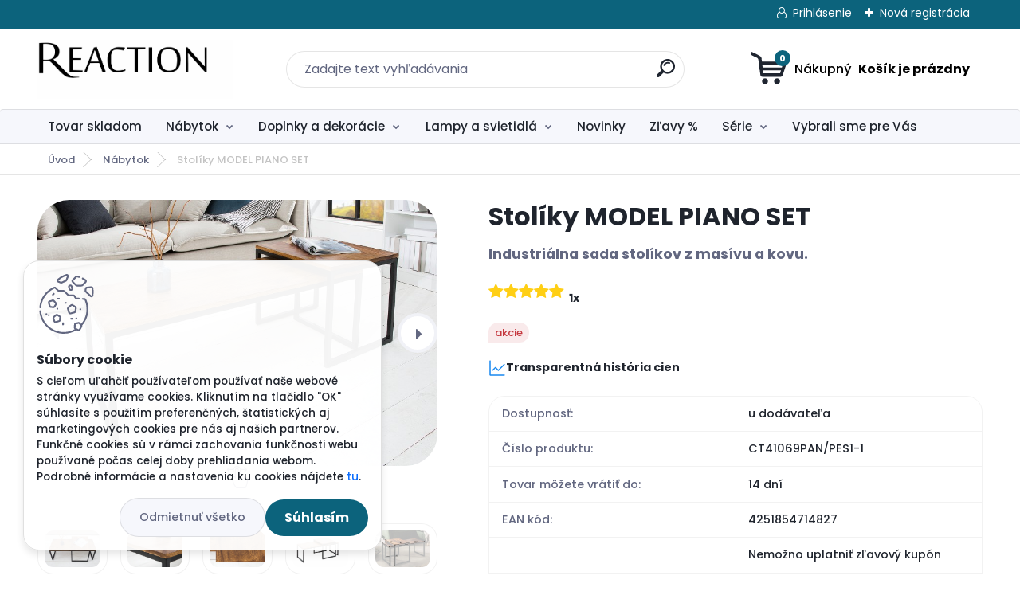

--- FILE ---
content_type: text/html; charset=utf-8
request_url: https://www.reaction.sk/stoliky-Model-Piano-Set
body_size: 24381
content:


        <!DOCTYPE html>
    <html xmlns:og="http://ogp.me/ns#" xmlns:fb="http://www.facebook.com/2008/fbml" lang="sk" class="tmpl__titanium">
      <head>
          <script>
              window.cookie_preferences = getCookieSettings('cookie_preferences');
              window.cookie_statistics = getCookieSettings('cookie_statistics');
              window.cookie_marketing = getCookieSettings('cookie_marketing');

              function getCookieSettings(cookie_name) {
                  if (document.cookie.length > 0)
                  {
                      cookie_start = document.cookie.indexOf(cookie_name + "=");
                      if (cookie_start != -1)
                      {
                          cookie_start = cookie_start + cookie_name.length + 1;
                          cookie_end = document.cookie.indexOf(";", cookie_start);
                          if (cookie_end == -1)
                          {
                              cookie_end = document.cookie.length;
                          }
                          return unescape(document.cookie.substring(cookie_start, cookie_end));
                      }
                  }
                  return false;
              }
          </script>
                    <script async src="https://www.googletagmanager.com/gtag/js?id=53W67ZN"></script>
                            <script>
                    window.dataLayer = window.dataLayer || [];
                    function gtag(){dataLayer.push(arguments)};
                    gtag('consent', 'default', {
                        'ad_storage': String(window.cookie_marketing) !== 'false' ? 'granted' : 'denied',
                        'analytics_storage': String(window.cookie_statistics) !== 'false' ? 'granted' : 'denied',
                        'ad_personalization': String(window.cookie_statistics) !== 'false' ? 'granted' : 'denied',
                        'ad_user_data': String(window.cookie_statistics) !== 'false' ? 'granted' : 'denied'
                    });
                    dataLayer.push({
                        'event': 'default_consent'
                    });
                </script>
                    <script>(function(w,d,s,l,i){w[l]=w[l]||[];w[l].push({'gtm.start':
          new Date().getTime(),event:'gtm.js'});var f=d.getElementsByTagName(s)[0],
        j=d.createElement(s),dl=l!='dataLayer'?'&l='+l:'';j.async=true;j.src=
        'https://www.googletagmanager.com/gtm.js?id='+i+dl;f.parentNode.insertBefore(j,f);
      })(window,document,'script','dataLayer','GTM-53W67ZN');
        window.dataLayer = window.dataLayer || [];
        window.dataLayer.push({
            event: 'eec.pageview',
            clientIP: '18.119.118.XX'
        });

    </script>
            <title>Sada stolíkov z masivu a kovu MODEL PIANO SET | reaction.sk</title>
        <script type="text/javascript">var action_unavailable='action_unavailable';var id_language = 'sk';var id_country_code = 'SK';var language_code = 'sk-SK';var path_request = '/request.php';var type_request = 'POST';var cache_break = "2527"; var enable_console_debug = false; var enable_logging_errors = false;var administration_id_language = 'sk';var administration_id_country_code = 'SK';</script>          <script type="text/javascript" src="//ajax.googleapis.com/ajax/libs/jquery/1.8.3/jquery.min.js"></script>
          <script type="text/javascript" src="//code.jquery.com/ui/1.12.1/jquery-ui.min.js" ></script>
                  <script src="/wa_script/js/jquery.hoverIntent.minified.js?_=2025-01-30-11-13" type="text/javascript"></script>
        <script type="text/javascript" src="/admin/jscripts/jquery.qtip.min.js?_=2025-01-30-11-13"></script>
                  <script src="/wa_script/js/jquery.selectBoxIt.min.js?_=2025-01-30-11-13" type="text/javascript"></script>
                  <script src="/wa_script/js/bs_overlay.js?_=2025-01-30-11-13" type="text/javascript"></script>
        <script src="/wa_script/js/bs_design.js?_=2025-01-30-11-13" type="text/javascript"></script>
        <script src="/admin/jscripts/wa_translation.js?_=2025-01-30-11-13" type="text/javascript"></script>
        <link rel="stylesheet" type="text/css" href="/css/jquery.selectBoxIt.wa_script.css?_=2025-01-30-11-13" media="screen, projection">
        <link rel="stylesheet" type="text/css" href="/css/jquery.qtip.lupa.css?_=2025-01-30-11-13">
        
                  <script src="/wa_script/js/jquery.colorbox-min.js?_=2025-01-30-11-13" type="text/javascript"></script>
          <link rel="stylesheet" type="text/css" href="/css/colorbox.css?_=2025-01-30-11-13">
          <script type="text/javascript">
            jQuery(document).ready(function() {
              (function() {
                function createGalleries(rel) {
                  var regex = new RegExp(rel + "\\[(\\d+)]"),
                      m, group = "g_" + rel, groupN;
                  $("a[rel*=" + rel + "]").each(function() {
                    m = regex.exec(this.getAttribute("rel"));
                    if(m) {
                      groupN = group + m[1];
                    } else {
                      groupN = group;
                    }
                    $(this).colorbox({
                      rel: groupN,
                      slideshow:true,
                       maxWidth: "85%",
                       maxHeight: "85%",
                       returnFocus: false
                    });
                  });
                }
                createGalleries("lytebox");
                createGalleries("lyteshow");
              })();
            });</script>
          <script type="text/javascript">
      function init_products_hovers()
      {
        jQuery(".product").hoverIntent({
          over: function(){
            jQuery(this).find(".icons_width_hack").animate({width: "130px"}, 300, function(){});
          } ,
          out: function(){
            jQuery(this).find(".icons_width_hack").animate({width: "10px"}, 300, function(){});
          },
          interval: 40
        });
      }
      jQuery(document).ready(function(){

        jQuery(".param select, .sorting select").selectBoxIt();

        jQuery(".productFooter").click(function()
        {
          var $product_detail_link = jQuery(this).parent().find("a:first");

          if($product_detail_link.length && $product_detail_link.attr("href"))
          {
            window.location.href = $product_detail_link.attr("href");
          }
        });
        init_products_hovers();
        
        ebar_details_visibility = {};
        ebar_details_visibility["user"] = false;
        ebar_details_visibility["basket"] = false;

        ebar_details_timer = {};
        ebar_details_timer["user"] = setTimeout(function(){},100);
        ebar_details_timer["basket"] = setTimeout(function(){},100);

        function ebar_set_show($caller)
        {
          var $box_name = $($caller).attr("id").split("_")[0];

          ebar_details_visibility["user"] = false;
          ebar_details_visibility["basket"] = false;

          ebar_details_visibility[$box_name] = true;

          resolve_ebar_set_visibility("user");
          resolve_ebar_set_visibility("basket");
        }

        function ebar_set_hide($caller)
        {
          var $box_name = $($caller).attr("id").split("_")[0];

          ebar_details_visibility[$box_name] = false;

          clearTimeout(ebar_details_timer[$box_name]);
          ebar_details_timer[$box_name] = setTimeout(function(){resolve_ebar_set_visibility($box_name);},300);
        }

        function resolve_ebar_set_visibility($box_name)
        {
          if(   ebar_details_visibility[$box_name]
             && jQuery("#"+$box_name+"_detail").is(":hidden"))
          {
            jQuery("#"+$box_name+"_detail").slideDown(300);
          }
          else if(   !ebar_details_visibility[$box_name]
                  && jQuery("#"+$box_name+"_detail").not(":hidden"))
          {
            jQuery("#"+$box_name+"_detail").slideUp(0, function() {
              $(this).css({overflow: ""});
            });
          }
        }

        
        jQuery("#user_icon").hoverIntent({
          over: function(){
            ebar_set_show(this);
            jQuery("#ebar_right_content .img_cart, #basket_icon").qtip("hide");
          } ,
          out: function(){
            ebar_set_hide(this);
          },
          interval: 40
        });
        
        jQuery("#user_icon").click(function(e)
        {
          if(jQuery(e.target).attr("id") == "user_icon")
          {
            window.location.href = "https://www.reaction.sk/luxusny-nabytok/e-login/";
          }
        });

        jQuery("#basket_icon").click(function(e)
        {
          if(jQuery(e.target).attr("id") == "basket_icon")
          {
            window.location.href = "https://www.reaction.sk/luxusny-nabytok/e-basket/";
          }
        });
      BS.Basket.$default_top_basket = false;
      });
    </script>        <meta http-equiv="Content-language" content="sk">
        <meta http-equiv="Content-Type" content="text/html; charset=utf-8">
        <meta name="language" content="slovak">
        <meta name="keywords" content="konferencny stolik, stolik obyvacka, stolik kovovy, kovove stoliky, nabytok obyvacka, online nakupovanie, eshop nabytok, dreveny stolik">
        <meta name="description" content="Dizajn stoliky z doskou z masivneho dreva. Stoliky z kovu s vrchnou doskou z masivu. Sada stolíkov v industrialnom štýle zo série Model Piano. Stolíky sú zaujímavé svojim prevedením, ale hlavne funkčnosťou. Stolíky majú kovovú pevnú konštrukciu a stolová doska je z masívneho dreva Sheesham - odroda indického palisandru, ktorý má peknú kresbu. Povrch dosiek je iba voskovaný a olejovaný, aby pôsobil čo najviac naturálne. Stolíky sú veľkosťou usporiadané tak, že jeden z nich môžete posúvať nad sebou, alebo ho umiestnite samostatne ako odkladací alebo príručný stolík. Ideálne sa tak hodia aj do menších priestorov. Môžete ich kombinovať napr. aj s celou sériou Makassar.">
        <meta name="revisit-after" content="1 Days">
        <meta name="distribution" content="global">
        <meta name="expires" content="never">
                  <meta name="expires" content="never">
                    <link rel="previewimage" href="https://www.reaction.sk/fotky7255/fotos/_vyr_6064sada-stolikov-industrial-kov-a-masivne-drevo--1.jpg" />
          <meta property="og:image" content="http://www.reaction.sk/fotky7255/fotos/_vyr_6064sada-stolikov-industrial-kov-a-masivne-drevo--1.jpg" />
<meta property="og:image:secure_url" content="https://www.reaction.sk/fotky7255/fotos/_vyr_6064sada-stolikov-industrial-kov-a-masivne-drevo--1.jpg" />
<meta property="og:image:type" content="image/jpeg" />

<meta name="google-site-verification" content="gmjDbm8s4B_vm40HpX7VgLALqLaZnHZOmSEW7Ex-dJE"/>
<meta name="facebook-domain-verification" content="b3j8zii2gdf0djvdna4asi76t90u6i"/>            <meta name="robots" content="index, follow">
                      <link href="//www.reaction.sk/fotky7255/favicon1.jpg" rel="icon" type="image/jpeg">
          <link rel="shortcut icon" type="image/jpeg" href="//www.reaction.sk/fotky7255/favicon1.jpg">
                  <link rel="stylesheet" type="text/css" href="/css/lang_dependent_css/lang_sk.css?_=2025-01-30-11-13" media="screen, projection">
                <link rel='stylesheet' type='text/css' href='/wa_script/js/styles.css?_=2025-01-30-11-13'>
        <script language='javascript' type='text/javascript' src='/wa_script/js/javascripts.js?_=2025-01-30-11-13'></script>
        <script language='javascript' type='text/javascript' src='/wa_script/js/check_tel.js?_=2025-01-30-11-13'></script>
          <script src="/assets/javascripts/buy_button.js?_=2025-01-30-11-13"></script>
            <script type="text/javascript" src="/wa_script/js/bs_user.js?_=2025-01-30-11-13"></script>
        <script type="text/javascript" src="/wa_script/js/bs_fce.js?_=2025-01-30-11-13"></script>
        <script type="text/javascript" src="/wa_script/js/bs_fixed_bar.js?_=2025-01-30-11-13"></script>
        <script type="text/javascript" src="/bohemiasoft/js/bs.js?_=2025-01-30-11-13"></script>
        <script src="/wa_script/js/jquery.number.min.js?_=2025-01-30-11-13" type="text/javascript"></script>
        <script type="text/javascript">
            BS.User.id = 7255;
            BS.User.domain = "luxusny-nabytok";
            BS.User.is_responsive_layout = true;
            BS.User.max_search_query_length = 50;
            BS.User.max_autocomplete_words_count = 5;

            WA.Translation._autocompleter_ambiguous_query = ' Hľadaný výraz je pre našeptávač príliš všeobecný. Zadajte prosím ďalšie znaky, slová alebo pokračujte odoslaním formulára pre vyhľadávanie.';
            WA.Translation._autocompleter_no_results_found = ' Neboli nájdené žiadne produkty ani kategórie.';
            WA.Translation._error = " Chyba";
            WA.Translation._success = " Úspech";
            WA.Translation._warning = " Upozornenie";
            WA.Translation._multiples_inc_notify = '<p class="multiples-warning"><strong>Tento produkt je možné objednať iba v násobkoch #inc#. </strong><br><small>Vami zadaný počet kusov bol navýšený podľa tohto násobku.</small></p>';
            WA.Translation._shipping_change_selected = " Zmeniť...";
            WA.Translation._shipping_deliver_to_address = "_shipping_deliver_to_address";

            BS.Design.template = {
              name: "titanium",
              is_selected: function(name) {
                if(Array.isArray(name)) {
                  return name.indexOf(this.name) > -1;
                } else {
                  return name === this.name;
                }
              }
            };
            BS.Design.isLayout3 = true;
            BS.Design.templates = {
              TEMPLATE_ARGON: "argon",TEMPLATE_NEON: "neon",TEMPLATE_CARBON: "carbon",TEMPLATE_XENON: "xenon",TEMPLATE_AURUM: "aurum",TEMPLATE_CUPRUM: "cuprum",TEMPLATE_ERBIUM: "erbium",TEMPLATE_CADMIUM: "cadmium",TEMPLATE_BARIUM: "barium",TEMPLATE_CHROMIUM: "chromium",TEMPLATE_SILICIUM: "silicium",TEMPLATE_IRIDIUM: "iridium",TEMPLATE_INDIUM: "indium",TEMPLATE_OXYGEN: "oxygen",TEMPLATE_HELIUM: "helium",TEMPLATE_FLUOR: "fluor",TEMPLATE_FERRUM: "ferrum",TEMPLATE_TERBIUM: "terbium",TEMPLATE_URANIUM: "uranium",TEMPLATE_ZINCUM: "zincum",TEMPLATE_CERIUM: "cerium",TEMPLATE_KRYPTON: "krypton",TEMPLATE_THORIUM: "thorium",TEMPLATE_ETHERUM: "etherum",TEMPLATE_KRYPTONIT: "kryptonit",TEMPLATE_TITANIUM: "titanium",TEMPLATE_PLATINUM: "platinum"            };
        </script>
        <meta name="author" content="Reaction">
<meta name="brand" content="Reaction">

<style type="text/css">
  body
  {
    background: url('/fotky7255/background.jpg') no-repeat fixed top center
  }
</style>
<meta name="google-site-verification" content="gmjDbm8s4B_vm40HpX7VgLALqLaZnHZOmSEW7Ex-dJE">

<style>
#header, #masterpage a table {
    border: 8px solid transparent;
    box-shadow: none;
}
</style>



          <script src="/js/progress_button/modernizr.custom.js"></script>
                      <link rel="stylesheet" type="text/css" href="/bower_components/owl.carousel/dist/assets/owl.carousel.min.css" />
            <link rel="stylesheet" type="text/css" href="/bower_components/owl.carousel/dist/assets/owl.theme.default.min.css" />
            <script src="/bower_components/owl.carousel/dist/owl.carousel.min.js"></script>
                      <link rel="stylesheet" type="text/css" href="/bower_components/priority-nav/dist/priority-nav-core.css" />
            <script src="/bower_components/priority-nav/dist/priority-nav.js"></script>
                      <link rel="stylesheet" type="text/css" href="//static.bohemiasoft.com/jave/style.css?_=2025-01-30-11-13" media="screen">
                    <link rel="stylesheet" type="text/css" href="/css/font-awesome.4.7.0.min.css" media="screen">
          <link rel="stylesheet" type="text/css" href="/sablony/nove/titanium/titaniumpurple/css/product_var3.css?_=2025-01-30-11-13" media="screen">
          <style>
    :root {
        --primary: #0c637c;
        --primary-dark: #2b1eb5;
        --secondary: #f6f7fc;
        --secondary-v2: #626780;
        --element-color: #1f242d;
        --stars: #ffcf15;
        --sale: #c91e1e;
        
        --empty-basket-text: " Košík je prázdny";
        --full-shopping-basket-text: "nákupný košík";
        --choose-delivery-method-text: "Výber spôsobu doručenia";
        --choose-payment-method-text: "Výber spôsobu platby";
        --free-price-text: "Zadarmo";
        --continue-without-login-text: "Pokračovanie bez prihlásenia";
        --summary-order-text: "Súhrn vašej objednávky";
        --cart-contents-text: "Váš košík";
        --in-login-text: "Prihlásenie";
        --in-registration-text: "Nová registrácia";
        --in-forgotten-pass-text: "";
        --price-list-filter-text: "Cenník";
        --search-see-everything-text: "Vidieť všetko";
        --discount-code-text: "Mám zľavový kód";
        --searched-cats-text: "Vyhľadávané kategórie";
        --back-to-eshop-text: "Späť do e-shopu";
        --to-category-menu-text: "Do kategórie";
        --back-menu-text: "Späť";
        --pagination-next-text: "Ďalšie";
        --pagination-previous-text: "Predchádzajúci";
        --cookies-files-text: "Súbory cookie";
        --newsletter-button-text: "Odoberať";
        --newsletter-be-up-to-date-text: "Buďte v obraze";
        --specify-params-text: "Vybrať parametre";
        --article-tags-text: "Tagy článku";
        --watch-product-text: "Sledovať produkt";
        --notfull-shopping-text: "Nákupný";
        --notfull-basket-is-empty-text: " Košík je prázdny";
        --whole-blog-article-text: "Celý článok";
        --basket-content-text: " Obsah košíka";
        --products-in-cat-text: " Produkty v kategórii";
        
    }
</style>
          <link rel="stylesheet"
                type="text/css"
                id="tpl-editor-stylesheet"
                href="/sablony/nove/titanium/titaniumpurple/css/colors.css?_=2025-01-30-11-13"
                media="screen">

          <meta name="viewport" content="width=device-width, initial-scale=1.0">
          <link rel="stylesheet" 
                   type="text/css" 
                   href="https://static.bohemiasoft.com/custom-css/titanium.css?_1769060867" 
                   media="screen"><style type="text/css">
               <!--#site_logo{
                  width: 275px;
                  height: 100px;
                  background-image: url('/fotky7255/design_setup/images/logo_logo-napis-2.png?cache_time=1761218385');
                  background-repeat: no-repeat;
                  
                }html body .myheader { 
          background-image: none;
          border: black;
          background-repeat: repeat;
          background-position: 0px 0px;
          background-color: white;
        }#page_background{
                  
                  background-repeat: repeat;
                  background-position: 0px 0px;
                  background-color: transparent;
                }.bgLupa{
                  padding: 0;
                  border: none;
                }

 :root { 
 }
-->
                </style>          <link rel="stylesheet" type="text/css" href="/fotky7255/design_setup/css/user_defined.css?_=1769774798" media="screen, projection">
                    <script type="text/javascript" src="/admin/jscripts/wa_dialogs.js?_=2025-01-30-11-13"></script>
            <script>
      $(document).ready(function() {
        if (getCookie('show_cookie_message' + '_7255_sk') != 'no') {
          if($('#cookies-agreement').attr('data-location') === '0')
          {
            $('.cookies-wrapper').css("top", "0px");
          }
          else
          {
            $('.cookies-wrapper').css("bottom", "0px");
          }
          $('.cookies-wrapper').show();
        }

        $('#cookies-notify__close').click(function() {
          setCookie('show_cookie_message' + '_7255_sk', 'no');
          $('#cookies-agreement').slideUp();
          $("#masterpage").attr("style", "");
          setCookie('cookie_preferences', 'true');
          setCookie('cookie_statistics', 'true');
          setCookie('cookie_marketing', 'true');
          window.cookie_preferences = true;
          window.cookie_statistics = true;
          window.cookie_marketing = true;
          if(typeof gtag === 'function') {
              gtag('consent', 'update', {
                  'ad_storage': 'granted',
                  'analytics_storage': 'granted',
                  'ad_user_data': 'granted',
                  'ad_personalization': 'granted'
              });
          }
         return false;
        });

        $("#cookies-notify__disagree").click(function(){
            save_preferences();
        });

        $('#cookies-notify__preferences-button-close').click(function(){
            var cookies_notify_preferences = $("#cookies-notify-checkbox__preferences").is(':checked');
            var cookies_notify_statistics = $("#cookies-notify-checkbox__statistics").is(':checked');
            var cookies_notify_marketing = $("#cookies-notify-checkbox__marketing").is(':checked');
            save_preferences(cookies_notify_preferences, cookies_notify_statistics, cookies_notify_marketing);
        });

        function save_preferences(preferences = false, statistics = false, marketing = false)
        {
            setCookie('show_cookie_message' + '_7255_sk', 'no');
            $('#cookies-agreement').slideUp();
            $("#masterpage").attr("style", "");
            setCookie('cookie_preferences', preferences);
            setCookie('cookie_statistics', statistics);
            setCookie('cookie_marketing', marketing);
            window.cookie_preferences = preferences;
            window.cookie_statistics = statistics;
            window.cookie_marketing = marketing;
            if(marketing && typeof gtag === 'function')
            {
                gtag('consent', 'update', {
                    'ad_storage': 'granted'
                });
            }
            if(statistics && typeof gtag === 'function')
            {
                gtag('consent', 'update', {
                    'analytics_storage': 'granted',
                    'ad_user_data': 'granted',
                    'ad_personalization': 'granted',
                });
            }
            if(marketing === false && BS && BS.seznamIdentity) {
                BS.seznamIdentity.clearIdentity();
            }
        }

        /**
         * @param {String} cookie_name
         * @returns {String}
         */
        function getCookie(cookie_name) {
          if (document.cookie.length > 0)
          {
            cookie_start = document.cookie.indexOf(cookie_name + "=");
            if (cookie_start != -1)
            {
              cookie_start = cookie_start + cookie_name.length + 1;
              cookie_end = document.cookie.indexOf(";", cookie_start);
              if (cookie_end == -1)
              {
                cookie_end = document.cookie.length;
              }
              return unescape(document.cookie.substring(cookie_start, cookie_end));
            }
          }
          return "";
        }
        
        /**
         * @param {String} cookie_name
         * @param {String} value
         */
        function setCookie(cookie_name, value) {
          var time = new Date();
          time.setTime(time.getTime() + 365*24*60*60*1000); // + 1 rok
          var expires = "expires="+time.toUTCString();
          document.cookie = cookie_name + "=" + escape(value) + "; " + expires + "; path=/";
        }
      });
    </script>
    <script async src="https://www.googletagmanager.com/gtag/js?id=G-HH499KS77H"></script><script>
window.dataLayer = window.dataLayer || [];
function gtag(){dataLayer.push(arguments);}
gtag('js', new Date());
gtag('config', 'AW-1029358420', { debug_mode: true });
gtag('config', 'G-HH499KS77H', { debug_mode: true });
</script>        <script type="text/javascript" src="/wa_script/js/search_autocompleter.js?_=2025-01-30-11-13"></script>
              <script>
              WA.Translation._complete_specification = "Kompletné špecifikácie";
              WA.Translation._dont_have_acc = "Nemáte účet? ";
              WA.Translation._have_acc = "Máte už účet? ";
              WA.Translation._register_titanium = "Zaregistrovať sa";
              WA.Translation._login_titanium = "Prihlásiť";
              WA.Translation._placeholder_voucher = "Sem vložte kód";
          </script>
                <script src="/wa_script/js/template/titanium/script.js?_=2025-01-30-11-13"></script>
                    <link rel="stylesheet" type="text/css" href="/assets/vendor/magnific-popup/magnific-popup.css" />
      <script src="/assets/vendor/magnific-popup/jquery.magnific-popup.js"></script>
      <script type="text/javascript">
        BS.env = {
          decPoint: ",",
          basketFloatEnabled: false        };
      </script>
      <script type="text/javascript" src="/node_modules/select2/dist/js/select2.min.js"></script>
      <script type="text/javascript" src="/node_modules/maximize-select2-height/maximize-select2-height.min.js"></script>
      <script type="text/javascript">
        (function() {
          $.fn.select2.defaults.set("language", {
            noResults: function() {return " Žiadny záznam nebol nájdený"},
            inputTooShort: function(o) {
              var n = o.minimum - o.input.length;
              return "_input_too_short".replace("#N#", n);
            }
          });
          $.fn.select2.defaults.set("width", "100%")
        })();

      </script>
      <link type="text/css" rel="stylesheet" href="/node_modules/select2/dist/css/select2.min.css" />
      <script type="text/javascript" src="/wa_script/js/countdown_timer.js?_=2025-01-30-11-13"></script>
      <script type="text/javascript" src="/wa_script/js/app.js?_=2025-01-30-11-13"></script>
      <script type="text/javascript" src="/node_modules/jquery-validation/dist/jquery.validate.min.js"></script>

      
          </head>
          <script type="text/javascript">
        var fb_pixel = 'active';
      </script>
      <script type="text/javascript" src="/wa_script/js/fb_pixel_func.js"></script>
        <body class="lang-sk layout3 not-home page-product-detail page-product-6064 basket-empty slider_available template-slider-disabled vat-payer-y alternative-currency-n" >
      <!-- Google Tag Manager (noscript) end -->
    <noscript><iframe src="https://www.googletagmanager.com/ns.html?id=GTM-53W67ZN"
                      height="0" width="0" style="display:none;visibility:hidden"></iframe></noscript>
    <!-- End Google Tag Manager (noscript) -->
          <a name="topweb"></a>
            <div id="cookies-agreement" class="cookies-wrapper" data-location="1"
         >
      <div class="cookies-notify-background"></div>
      <div class="cookies-notify" style="display:block!important;">
        <div class="cookies-notify__bar">
          <div class="cookies-notify__bar1">
            <div class="cookies-notify__text"
                                 >
                S cieľom uľahčiť používateľom používať naše webové stránky využívame cookies. Kliknutím na tlačidlo "OK" súhlasíte s použitím preferenčných, štatistických aj marketingových cookies pre nás aj našich partnerov. Funkčné cookies sú v rámci zachovania funkčnosti webu používané počas celej doby prehliadania webom. Podrobné informácie a nastavenia ku cookies nájdete <span class="cookies-notify__detail_button">tu</span>.            </div>
            <div class="cookies-notify__button">
                <a href="#" id="cookies-notify__disagree" class="secondary-btn"
                   style="color: #000000;
                           background-color: #c8c8c8;
                           opacity: 1"
                >Odmietnuť všetko</a>
              <a href="#" id="cookies-notify__close"
                 style="color: #000000;
                        background-color: #c8c8c8;
                        opacity: 1"
                >Súhlasím</a>
            </div>
          </div>
                        <div class="cookies-notify__detail_box hidden"
                             >
                <div id="cookies-nofify__close_detail"> Zavrieť</div>
                <div>
                    <br />
                    <b> Čo sú cookies?</b><br />
                    <span> Cookies sú krátke textové informácie, ktoré sú uložené vo Vašom prehliadači. Tieto informácie bežne používajú všetky webové stránky a ich prechádzaním dochádza k ukladaniu cookies. Pomocou partnerských skriptov, ktoré môžu stránky používať (napríklad Google analytics</span><br /><br />
                    <b> Ako môžem nastaviť prácu webu s cookies?</b><br />
                    <span> Napriek tomu, že odporúčame povoliť používanie všetkých typov cookies, prácu webu s nimi môžete nastaviť podľa vlastných preferencií pomocou checkboxov zobrazených nižšie. Po odsúhlasení nastavenia práce s cookies môžete zmeniť svoje rozhodnutie zmazaním či editáciou cookies priamo v nastavení Vášho prehliadača. Podrobnejšie informácie k premazaniu cookies nájdete v Pomocníkovi Vášho prehliadača.</span>
                </div>
                <div class="cookies-notify__checkboxes"
                                    >
                    <div class="checkbox-custom checkbox-default cookies-notify__checkbox">
                        <input type="checkbox" id="cookies-notify-checkbox__functional" checked disabled />
                        <label for="cookies-notify-checkbox__functional" class="cookies-notify__checkbox_label"> Nutné</label>
                    </div>
                    <div class="checkbox-custom checkbox-default cookies-notify__checkbox">
                        <input type="checkbox" id="cookies-notify-checkbox__preferences" checked />
                        <label for="cookies-notify-checkbox__preferences" class="cookies-notify__checkbox_label"> Preferenčné</label>
                    </div>
                    <div class="checkbox-custom checkbox-default cookies-notify__checkbox">
                        <input type="checkbox" id="cookies-notify-checkbox__statistics" checked />
                        <label for="cookies-notify-checkbox__statistics" class="cookies-notify__checkbox_label"> Štatistické</label>
                    </div>
                    <div class="checkbox-custom checkbox-default cookies-notify__checkbox">
                        <input type="checkbox" id="cookies-notify-checkbox__marketing" checked />
                        <label for="cookies-notify-checkbox__marketing" class="cookies-notify__checkbox_label"> Marketingové</label>
                    </div>
                </div>
                <div id="cookies-notify__cookie_types">
                    <div class="cookies-notify__cookie_type cookie-active" data-type="functional">
                         Nutné (13)
                    </div>
                    <div class="cookies-notify__cookie_type" data-type="preferences">
                         Preferenčné (1)
                    </div>
                    <div class="cookies-notify__cookie_type" data-type="statistics">
                         Štatistické (15)
                    </div>
                    <div class="cookies-notify__cookie_type" data-type="marketing">
                         Marketingové (15)
                    </div>
                    <div class="cookies-notify__cookie_type" data-type="unclassified">
                         Neklasifikované (7)
                    </div>
                </div>
                <div id="cookies-notify__cookie_detail">
                    <div class="cookie-notify__cookie_description">
                        <span id="cookie-notify__description_functional" class="cookie_description_active"> Tieto informácie sú nevyhnutné k správnemu chodu webovej stránky ako napríklad vkladanie tovaru do košíka, uloženie vyplnených údajov alebo prihlásenie do zákazníckej sekcie.</span>
                        <span id="cookie-notify__description_preferences" class="hidden"> Tieto cookies umožnia prispôsobiť správanie alebo vzhľad stránky podľa Vašich potrieb, napríklad voľba jazyka.</span>
                        <span id="cookie-notify__description_statistics" class="hidden"> Vďaka týmto cookies môžu majitelia aj developeri webu viac porozumieť správaniu užívateľov a vyvijať stránku tak, aby bola čo najviac prozákaznícka. Teda aby ste čo najrýchlejšie našli hľadaný tovar alebo čo najľahšie dokončili jeho nákup.</span>
                        <span id="cookie-notify__description_marketing" class="hidden"> Tieto informácie umožnia personalizovať zobrazenie ponúk priamo pre Vás vďaka historickej skúsenosti prehliadania predchádzajúcich stránok a ponúk.</span>
                        <span id="cookie-notify__description_unclassified" class="hidden"> Tieto cookies zatiaľ neboli roztriedené do vlastnej kategórie.</span>
                    </div>
                    <style>
                        #cookies-notify__cookie_detail_table td
                        {
                            color: #ffffff                        }
                    </style>
                    <table class="table" id="cookies-notify__cookie_detail_table">
                        <thead>
                            <tr>
                                <th> Meno</th>
                                <th> Účel</th>
                                <th> Vypršanie</th>
                            </tr>
                        </thead>
                        <tbody>
                                                    <tr>
                                <td>show_cookie_message</td>
                                <td>Ukladá informácie o potrebe zobrazenia cookie lišty</td>
                                <td>1 rok</td>
                            </tr>
                                                        <tr>
                                <td>__zlcmid</td>
                                <td>Tento súbor cookie sa používa na uloženie identity návštevníka počas návštev a preferencie návštevníka deaktivovať našu funkciu živého chatu. </td>
                                <td>1 rok</td>
                            </tr>
                                                        <tr>
                                <td>__cfruid</td>
                                <td>Tento súbor cookie je súčasťou služieb poskytovaných spoločnosťou Cloudflare – vrátane vyrovnávania záťaže, doručovania obsahu webových stránok a poskytovania pripojenia DNS pre prevádzkovateľov webových stránok. </td>
                                <td>relácie</td>
                            </tr>
                                                        <tr>
                                <td>_auth</td>
                                <td>Zaisťuje bezpečnosť prehliadania návštevníkov tým, že zabraňuje falšovaniu požiadaviek medzi stránkami. Tento súbor cookie je nevyhnutný pre bezpečnosť webu a návštevníka. </td>
                                <td>1 rok</td>
                            </tr>
                                                        <tr>
                                <td>csrftoken</td>
                                <td>Pomáha predchádzať útokom Cross-Site Request Forgery (CSRF).</td>
                                <td>1 rok</td>
                            </tr>
                                                        <tr>
                                <td>PHPSESSID</td>
                                <td>Zachováva stav užívateľskej relácie naprieč požiadavkami na stránky. </td>
                                <td>relácie</td>
                            </tr>
                                                        <tr>
                                <td>rc::a</td>
                                <td>Tento súbor cookie sa používa na rozlíšenie medzi ľuďmi a robotmi. To je výhodné pre web, aby
vytvárať platné správy o používaní ich webových stránok. </td>
                                <td>persistentní</td>
                            </tr>
                                                        <tr>
                                <td>rc::c</td>
                                <td>Tento súbor cookie sa používa na rozlíšenie medzi ľuďmi a robotmi. </td>
                                <td>relácie</td>
                            </tr>
                                                        <tr>
                                <td>AWSALBCORS</td>
                                <td>Registruje, ktorý server-cluster obsluhuje návštevníka. To sa používa v kontexte s vyrovnávaním záťaže, aby sa optimalizovala užívateľská skúsenosť. </td>
                                <td>6 dnů</td>
                            </tr>
                                                        <tr>
                                <td>18plus_allow_access#</td>
                                <td>Ukladá informáciu o odsúhlasení okna 18+ pre web.</td>
                                <td>neznámý</td>
                            </tr>
                                                        <tr>
                                <td>18plus_cat#</td>
                                <td>Ukladá informáciu o odsúhlasení okna 18+ pre kategóriu.</td>
                                <td>neznámý</td>
                            </tr>
                                                        <tr>
                                <td>bs_slide_menu</td>
                                <td></td>
                                <td>neznámý</td>
                            </tr>
                                                        <tr>
                                <td>left_menu</td>
                                <td>Ukladá informáciu o spôsobe zobrazenia ľavého menu.</td>
                                <td>neznámý</td>
                            </tr>
                                                    </tbody>
                    </table>
                    <div class="cookies-notify__button">
                        <a href="#" id="cookies-notify__preferences-button-close"
                           style="color: #000000;
                                background-color: #c8c8c8;
                                opacity: 1">
                            Uložiť nastavenia                        </a>
                    </div>
                </div>
            </div>
                    </div>
      </div>
    </div>
    
  <div id="responsive_layout_large"></div><div id="page">      <div class="top-bar" id="topBar">
                  <div class="top-bar-login">
                          <span class="user-login"><a href="/luxusny-nabytok/e-login">Prihlásenie</a></span>
              <span class="user-register"><a href="/luxusny-nabytok/e-register">Nová registrácia</a></span>
                        </div>
                        </div>
          <script type="text/javascript">
      var responsive_articlemenu_name = ' Menu';
      var responsive_eshopmenu_name = ' E-shop';
    </script>
        <link rel="stylesheet" type="text/css" href="/css/masterslider.css?_=2025-01-30-11-13" media="screen, projection">
    <script type="text/javascript" src="/js/masterslider.min.js"></script>
    <div class="myheader">
                <div class="navigate_bar">
            <div class="logo-wrapper">
            <a id="site_logo" href="//www.reaction.sk" class="mylogo" aria-label="Logo"></a>
    </div>
                <div id="search">
      <form name="search" id="searchForm" action="/luxusny-nabytok/search-engine.htm" method="GET" enctype="multipart/form-data">
        <label for="q" class="title_left2"> Hľadanie</label>
        <p>
          <input name="slovo" type="text" class="inputBox" id="q" placeholder=" Zadajte text vyhľadávania" maxlength="50">
          
          <input type="hidden" id="source_service" value="www.webareal.sk">
        </p>
        <div class="wrapper_search_submit">
          <input type="submit" class="search_submit" aria-label="search" name="search_submit" value="">
        </div>
        <div id="search_setup_area">
          <input id="hledatjak2" checked="checked" type="radio" name="hledatjak" value="2">
          <label for="hledatjak2">Hľadať v tovare</label>
          <br />
          <input id="hledatjak1"  type="radio" name="hledatjak" value="1">
          <label for="hledatjak1">Hľadať v článkoch</label>
                    <script type="text/javascript">
            function resolve_search_mode_visibility()
            {
              if (jQuery('form[name=search] input').is(':focus'))
              {
                if (jQuery('#search_setup_area').is(':hidden'))
                {
                  jQuery('#search_setup_area').slideDown(400);
                }
              }
              else
              {
                if (jQuery('#search_setup_area').not(':hidden'))
                {
                  jQuery('#search_setup_area').slideUp(400);
                }
              }
            }

            $('form[name=search] input').click(function() {
              this.focus();
            });

            jQuery('form[name=search] input')
                .focus(function() {
                  resolve_search_mode_visibility();
                })
                .blur(function() {
                  setTimeout(function() {
                    resolve_search_mode_visibility();
                  }, 1000);
                });

          </script>
                  </div>
      </form>
    </div>
            
  <div id="ebar" class="" >        <div id="basket_icon" >
            <div id="basket_detail">
                <div id="basket_arrow_tag"></div>
                <div id="basket_content_tag">
                    <a id="quantity_tag" href="/luxusny-nabytok/e-basket" rel="nofollow" class="elink"><span class="quantity_count">0</span>
                    <span class="basket_empty"> Váš nákupný košík <span class="bold">je prázdny</span></span></a>                </div>
            </div>
        </div>
                </div>      </div>
          </div>
        <div class="eshop-menu drop-menu" id="dropMenu">
      <div id="dropMenuWrapper">
            <div class="menu-wrapper leftmenu" id="menuWrapper">
          <ul class="root-eshop-menu" id="menuContent">
              <li class="home-button">
              <a href="//www.reaction.sk">
      <i class="fa fa-home" aria-hidden="true"></i>
    </a>
            </li>
            <li class="eshop-menu-item item-1">
            <a class="item-link level-1" href="/luxusny-nabytok/eshop/41-1-Tovar-skladom">Tovar skladom</a>
          </li>
        <li class="eshop-menu-item item-2 has-submenu item-active">
            <a class="item-link level-1" href="/luxusny-nabytok/eshop/96-1-Nabytok">Nábytok</a>
          <ul class="eshop-submenu-root menu-level-2">
          <li class="eshop-menu-item item-1">
            <div class="menu-item-box">
                <div class="menu-item-cat">
          <a class="item-link level-2" href="/luxusny-nabytok/eshop/96-1-Nabytok/139-2-Barove-pulty-a-stoly">Barové pulty a stoly</a>
                  </div>
      </div>
          </li>
        <li class="eshop-menu-item item-2">
            <div class="menu-item-box">
                <div class="menu-item-cat">
          <a class="item-link level-2" href="/luxusny-nabytok/eshop/96-1-Nabytok/140-2-Barove-stolicky">Barové stoličky</a>
                  </div>
      </div>
          </li>
        <li class="eshop-menu-item item-3">
            <div class="menu-item-box">
                <div class="menu-item-cat">
          <a class="item-link level-2" href="/luxusny-nabytok/eshop/96-1-Nabytok/141-2-Jedalenske-stoly">Jedálenské stoly</a>
                  </div>
      </div>
          </li>
        <li class="eshop-menu-item item-4">
            <div class="menu-item-box">
                <div class="menu-item-cat">
          <a class="item-link level-2" href="/luxusny-nabytok/eshop/96-1-Nabytok/159-2-Jedalenske-stolicky">Jedálenské stoličky</a>
                  </div>
      </div>
          </li>
        <li class="eshop-menu-item item-5">
            <div class="menu-item-box">
                <div class="menu-item-cat">
          <a class="item-link level-2" href="/luxusny-nabytok/eshop/96-1-Nabytok/142-2-Komody-a-skrinky">Komody a skrinky</a>
                  </div>
      </div>
          </li>
        <li class="eshop-menu-item item-6">
            <div class="menu-item-box">
                <div class="menu-item-cat">
          <a class="item-link level-2" href="/luxusny-nabytok/eshop/96-1-Nabytok/143-2-Male-prirucne-stoliky">Malé príručné stolíky</a>
                  </div>
      </div>
          </li>
        <li class="eshop-menu-item item-7">
            <div class="menu-item-box">
                <div class="menu-item-cat">
          <a class="item-link level-2" href="/luxusny-nabytok/eshop/96-1-Nabytok/144-2-Konferencne-stoliky">Konferenčné stolíky</a>
                  </div>
      </div>
          </li>
        <li class="eshop-menu-item item-8">
            <div class="menu-item-box">
                <div class="menu-item-cat">
          <a class="item-link level-2" href="/luxusny-nabytok/eshop/96-1-Nabytok/149-2-Konzolove-stoliky">Konzolové stolíky</a>
                  </div>
      </div>
          </li>
        <li class="eshop-menu-item item-9">
            <div class="menu-item-box">
                <div class="menu-item-cat">
          <a class="item-link level-2" href="/luxusny-nabytok/eshop/96-1-Nabytok/150-2-Kresla">Kreslá</a>
                  </div>
      </div>
          </li>
        <li class="eshop-menu-item item-10">
            <div class="menu-item-box">
                <div class="menu-item-cat">
          <a class="item-link level-2" href="/luxusny-nabytok/eshop/96-1-Nabytok/151-2-Lavice">Lavice</a>
                  </div>
      </div>
          </li>
        <li class="eshop-menu-item item-11">
            <div class="menu-item-box">
                <div class="menu-item-cat">
          <a class="item-link level-2" href="/luxusny-nabytok/eshop/96-1-Nabytok/152-2-Pisacie-stoly">Písacie stoly</a>
                  </div>
      </div>
          </li>
        <li class="eshop-menu-item item-12">
            <div class="menu-item-box">
                <div class="menu-item-cat">
          <a class="item-link level-2" href="/luxusny-nabytok/eshop/96-1-Nabytok/173-2-Panely-na-stenu">Panely na stenu</a>
                  </div>
      </div>
          </li>
        <li class="eshop-menu-item item-13">
            <div class="menu-item-box">
                <div class="menu-item-cat">
          <a class="item-link level-2" href="/luxusny-nabytok/eshop/96-1-Nabytok/153-2-Pracovne-stolicky">Pracovné stoličky</a>
                  </div>
      </div>
          </li>
        <li class="eshop-menu-item item-14">
            <div class="menu-item-box">
                <div class="menu-item-cat">
          <a class="item-link level-2" href="/luxusny-nabytok/eshop/96-1-Nabytok/155-2-Postele">Postele</a>
                  </div>
      </div>
          </li>
        <li class="eshop-menu-item item-15">
            <div class="menu-item-box">
                <div class="menu-item-cat">
          <a class="item-link level-2" href="/luxusny-nabytok/eshop/96-1-Nabytok/156-2-Nocne-stoliky">Nočné stolíky</a>
                  </div>
      </div>
          </li>
        <li class="eshop-menu-item item-16">
            <div class="menu-item-box">
                <div class="menu-item-cat">
          <a class="item-link level-2" href="/luxusny-nabytok/eshop/96-1-Nabytok/157-2-Police-a-policove-regale">Police a policové regále</a>
                  </div>
      </div>
          </li>
        <li class="eshop-menu-item item-17">
            <div class="menu-item-box">
                <div class="menu-item-cat">
          <a class="item-link level-2" href="/luxusny-nabytok/eshop/96-1-Nabytok/158-2-Sedacky">Sedačky</a>
                  </div>
      </div>
          </li>
        <li class="eshop-menu-item item-18">
            <div class="menu-item-box">
                <div class="menu-item-cat">
          <a class="item-link level-2" href="/luxusny-nabytok/eshop/96-1-Nabytok/160-2-Taburetky">Taburetky</a>
                  </div>
      </div>
          </li>
        <li class="eshop-menu-item item-19">
            <div class="menu-item-box">
                <div class="menu-item-cat">
          <a class="item-link level-2" href="/luxusny-nabytok/eshop/96-1-Nabytok/161-2-TV-stoliky">TV stolíky</a>
                  </div>
      </div>
          </li>
        <li class="eshop-menu-item item-20">
            <div class="menu-item-box">
                <div class="menu-item-cat">
          <a class="item-link level-2" href="/luxusny-nabytok/eshop/96-1-Nabytok/162-2-Zrkadla">Zrkadlá</a>
                  </div>
      </div>
          </li>
        </ul>
        </li>
        <li class="eshop-menu-item item-3 has-submenu">
            <a class="item-link level-1" href="/luxusny-nabytok/eshop/47-1-Doplnky-a-dekoracie">Doplnky a dekorácie</a>
          <ul class="eshop-submenu-root menu-level-2">
          <li class="eshop-menu-item item-1">
            <div class="menu-item-box">
                <div class="menu-item-cat">
          <a class="item-link level-2" href="/luxusny-nabytok/eshop/47-1-Doplnky-a-dekoracie/109-2-Dekoracie">Dekorácie</a>
                  </div>
      </div>
          </li>
        <li class="eshop-menu-item item-2">
            <div class="menu-item-box">
                <div class="menu-item-cat">
          <a class="item-link level-2" href="/luxusny-nabytok/eshop/47-1-Doplnky-a-dekoracie/110-2-Hodiny">Hodiny</a>
                  </div>
      </div>
          </li>
        <li class="eshop-menu-item item-3">
            <div class="menu-item-box">
                <div class="menu-item-cat">
          <a class="item-link level-2" href="/luxusny-nabytok/eshop/47-1-Doplnky-a-dekoracie/118-2-Misky">Misky</a>
                  </div>
      </div>
          </li>
        <li class="eshop-menu-item item-4">
            <div class="menu-item-box">
                <div class="menu-item-cat">
          <a class="item-link level-2" href="/luxusny-nabytok/eshop/47-1-Doplnky-a-dekoracie/145-2-Koberce">Koberce</a>
                  </div>
      </div>
          </li>
        <li class="eshop-menu-item item-5">
            <div class="menu-item-box">
                <div class="menu-item-cat">
          <a class="item-link level-2" href="/luxusny-nabytok/eshop/47-1-Doplnky-a-dekoracie/133-2-Kvetinace">Kvetináče</a>
                  </div>
      </div>
          </li>
        <li class="eshop-menu-item item-6">
            <div class="menu-item-box">
                <div class="menu-item-cat">
          <a class="item-link level-2" href="/luxusny-nabytok/eshop/47-1-Doplnky-a-dekoracie/146-2-Obrazy">Obrazy</a>
                  </div>
      </div>
          </li>
        <li class="eshop-menu-item item-7">
            <div class="menu-item-box">
                <div class="menu-item-cat">
          <a class="item-link level-2" href="/luxusny-nabytok/eshop/47-1-Doplnky-a-dekoracie/117-2-Stojany-na-flase">Stojany na fľaše</a>
                  </div>
      </div>
          </li>
        <li class="eshop-menu-item item-8">
            <div class="menu-item-box">
                <div class="menu-item-cat">
          <a class="item-link level-2" href="/luxusny-nabytok/eshop/47-1-Doplnky-a-dekoracie/113-2-Svietniky">Svietniky</a>
                  </div>
      </div>
          </li>
        <li class="eshop-menu-item item-9">
            <div class="menu-item-box">
                <div class="menu-item-cat">
          <a class="item-link level-2" href="/luxusny-nabytok/eshop/47-1-Doplnky-a-dekoracie/114-2-Vazy">Vázy</a>
                  </div>
      </div>
          </li>
        <li class="eshop-menu-item item-10">
            <div class="menu-item-box">
                <div class="menu-item-cat">
          <a class="item-link level-2" href="/luxusny-nabytok/eshop/47-1-Doplnky-a-dekoracie/135-2-Vesiaky">Vešiaky</a>
                  </div>
      </div>
          </li>
        <li class="eshop-menu-item item-11">
            <div class="menu-item-box">
                <div class="menu-item-cat">
          <a class="item-link level-2" href="/luxusny-nabytok/eshop/47-1-Doplnky-a-dekoracie/177-2-Starostlivost-o-nabytok">Starostlivosť o nábytok</a>
                  </div>
      </div>
          </li>
        </ul>
        </li>
        <li class="eshop-menu-item item-4 has-submenu">
            <a class="item-link level-1" href="/luxusny-nabytok/eshop/32-1-Lampy-a-svietidla">Lampy a svietidlá</a>
          <ul class="eshop-submenu-root menu-level-2">
          <li class="eshop-menu-item item-1">
            <div class="menu-item-box">
                <div class="menu-item-cat">
          <a class="item-link level-2" href="/luxusny-nabytok/eshop/32-1-Lampy-a-svietidla/106-2-Stolove-lampy">Stolové lampy</a>
                  </div>
      </div>
          </li>
        <li class="eshop-menu-item item-2">
            <div class="menu-item-box">
                <div class="menu-item-cat">
          <a class="item-link level-2" href="/luxusny-nabytok/eshop/32-1-Lampy-a-svietidla/107-2-Stojanove-lampy">Stojanové lampy</a>
                  </div>
      </div>
          </li>
        <li class="eshop-menu-item item-3">
            <div class="menu-item-box">
                <div class="menu-item-cat">
          <a class="item-link level-2" href="/luxusny-nabytok/eshop/32-1-Lampy-a-svietidla/108-2-Zavesne-lampy">Závesné lampy</a>
                  </div>
      </div>
          </li>
        <li class="eshop-menu-item item-4">
            <div class="menu-item-box">
                <div class="menu-item-cat">
          <a class="item-link level-2" href="/luxusny-nabytok/eshop/32-1-Lampy-a-svietidla/132-2-Nastenne-stropne-lampy">Nástenné/stropné lampy</a>
                  </div>
      </div>
          </li>
        <li class="eshop-menu-item item-5">
            <div class="menu-item-box">
                <div class="menu-item-cat">
          <a class="item-link level-2" href="/luxusny-nabytok/eshop/32-1-Lampy-a-svietidla/115-2-Lustre">Lustre</a>
                  </div>
      </div>
          </li>
        </ul>
        </li>
        <li class="eshop-menu-item item-5">
            <a class="item-link level-1" href="/luxusny-nabytok/eshop/73-1-Novinky">Novinky</a>
          </li>
        <li class="eshop-menu-item item-6">
            <a class="item-link level-1" href="/luxusny-nabytok/eshop/85-1-Zlavy">Zľavy %</a>
          </li>
        <li class="eshop-menu-item item-7 has-submenu">
            <a class="item-link level-1" href="/luxusny-nabytok/eshop/97-1-Serie">Série</a>
          <ul class="eshop-submenu-root menu-level-2">
          <li class="eshop-menu-item item-1">
            <div class="menu-item-box">
                <div class="menu-item-cat">
          <a class="item-link level-2" href="/luxusny-nabytok/eshop/97-1-Serie/163-2-MAKASSAR">MAKASSAR</a>
                  </div>
      </div>
          </li>
        <li class="eshop-menu-item item-2">
            <div class="menu-item-box">
                <div class="menu-item-cat">
          <a class="item-link level-2" href="/luxusny-nabytok/eshop/97-1-Serie/164-2-GENISIS">GENISIS</a>
                  </div>
      </div>
          </li>
        <li class="eshop-menu-item item-3">
            <div class="menu-item-box">
                <div class="menu-item-cat">
          <a class="item-link level-2" href="/luxusny-nabytok/eshop/97-1-Serie/165-2-LAOSE">LAOSE</a>
                  </div>
      </div>
          </li>
        <li class="eshop-menu-item item-4">
            <div class="menu-item-box">
                <div class="menu-item-cat">
          <a class="item-link level-2" href="/luxusny-nabytok/eshop/97-1-Serie/166-2-IRON-CROFT">IRON CROFT</a>
                  </div>
      </div>
          </li>
        <li class="eshop-menu-item item-5">
            <div class="menu-item-box">
                <div class="menu-item-cat">
          <a class="item-link level-2" href="/luxusny-nabytok/eshop/97-1-Serie/167-2-BEEHIVE">BEEHIVE</a>
                  </div>
      </div>
          </li>
        <li class="eshop-menu-item item-6">
            <div class="menu-item-box">
                <div class="menu-item-cat">
          <a class="item-link level-2" href="/luxusny-nabytok/eshop/97-1-Serie/168-2-LIVIGNO">LIVIGNO</a>
                  </div>
      </div>
          </li>
        <li class="eshop-menu-item item-7">
            <div class="menu-item-box">
                <div class="menu-item-cat">
          <a class="item-link level-2" href="/luxusny-nabytok/eshop/97-1-Serie/169-2-BARRACUDA">BARRACUDA</a>
                  </div>
      </div>
          </li>
        <li class="eshop-menu-item item-8">
            <div class="menu-item-box">
                <div class="menu-item-cat">
          <a class="item-link level-2" href="/luxusny-nabytok/eshop/97-1-Serie/178-2-MAMMUT">MAMMUT</a>
                  </div>
      </div>
          </li>
        <li class="eshop-menu-item item-9">
            <div class="menu-item-box">
                <div class="menu-item-cat">
          <a class="item-link level-2" href="/luxusny-nabytok/eshop/97-1-Serie/179-2-WILD-AKAZIE">WILD AKAZIE</a>
                  </div>
      </div>
          </li>
        </ul>
        </li>
        <li class="eshop-menu-item item-8">
            <a class="item-link level-1" href="/luxusny-nabytok/eshop/100-1-Vybrali-sme-pre-Vas">Vybrali sme pre Vás</a>
          </li>
        </ul>
        </div>
          </div>
    </div>
    <script type="text/javascript">
      (function() {
        if(window.priorityNav)
        {
          var nav = priorityNav.init({
            mainNavWrapper: "#menuWrapper",
            mainNav: "#menuContent",
            breakPoint: 0,
            throttleDelay: '50',
            navDropdownLabel: " Ďalšie",
            navDropdownBreakpointLabel: 'Menu',
            initClass: 'top-nav',
            navDropdownClassName: 'nav-dropdown',
            navDropdownToggleClassName: 'nav-dropdown-toggle',
         })
         document.querySelector('.nav-dropdown-toggle').removeAttribute('aria-controls');
        }
      })();
    </script>
    <div id="page_background">      <div class="hack-box"><!-- HACK MIN WIDTH FOR IE 5, 5.5, 6  -->
                  <div id="masterpage" style="margin-bottom:95px;"><!-- MASTER PAGE -->
              <div id="header">          </div><!-- END HEADER -->
                    <div id="aroundpage"><!-- AROUND PAGE -->
            
      <!-- LEFT BOX -->
      <div id="left-box">
            <div id="rMenusSrc" style="display: none">
          <div id="rArticleMenu">
          <div class="menu-wrapper">
          <ul class="root-article-menu">
          <li class="article-menu-item item-1 has-submenu">
            <a href="https://www.reaction.sk/luxusny-nabytok/0/0/2/275" target="_blank">
          <span>
      Informácie pre zákazníkov    </span>
          </a>
          <ul class="article-submenu menu-level-2">
          <li class="article-menu-item item-1">
            <a href="/obchodnepodmienky-reaction" target="_blank">
          <span>
      OBCHODNÉ PODMIENKY    </span>
          </a>
          </li>
        <li class="article-menu-item item-2">
            <a href="/reklamacny-poriadok" target="_blank">
          <span>
      REKLAMAČNÝ PORIADOK    </span>
          </a>
          </li>
        <li class="article-menu-item item-3">
            <a href="/ochrana-osobnych-udajov" target="_blank">
          <span>
      OCHRANA OSOBNÝCH ÚDAJOV    </span>
          </a>
          </li>
        <li class="article-menu-item item-4">
            <a href="/ako-u-nas-nakupovat" target="_blank">
          <span>
      AKO U NÁS NAKUPOVAŤ ?     </span>
          </a>
          </li>
        <li class="article-menu-item item-5">
            <a href="/sposoby-platby-a-dorucenia" target="_blank">
          <span>
      SPôSOBY PLATBY A DORUČENIA    </span>
          </a>
          </li>
        </ul>
        </li>
        <li class="article-menu-item item-2">
            <a href="https://www.reaction.sk/luxusny-nabytok/obchodne-podmienky-reaction" target="_blank">
          <span>
      Obchodné podmienky    </span>
          </a>
          </li>
        <li class="article-menu-item item-3">
            <a href="/luxusny-nabytok/19-Reklamacny-poriadok" target="_blank">
          <span>
      Reklamačný poriadok    </span>
          </a>
          </li>
        <li class="article-menu-item item-4">
            <a href="https://www.reaction.sk/Pouenieoochraneosobnchdajovapouvancookies" target="_blank">
          <span>
      Ochrana osobných údajov    </span>
          </a>
          </li>
        <li class="article-menu-item item-5">
            <a href="/luxusny-nabytok/22-Sposoby-platby-a-dorucenia" target="_blank">
          <span>
      Spôsoby platby a doručenia    </span>
          </a>
          </li>
        <li class="article-menu-item item-6">
            <a href="/Ako-napupovat" target="_blank">
          <span>
      Ako u nás nakupovať ?    </span>
          </a>
          </li>
        <li class="article-menu-item item-7">
            <a href="/kontakty-nabytok-Reaction" target="_blank">
          <span>
      Kontakty    </span>
          </a>
          </li>
        </ul>
        </div>
        </div>
        <div id="rEshopMenu">
          <div class="menu-wrapper">
          <ul class="root-eshop-menu">
          <li class="eshop-menu-item item-1">
            <a href="/luxusny-nabytok/eshop/41-1-Tovar-skladom" target="_self">
          <span>
      Tovar skladom    </span>
          </a>
          </li>
        <li class="eshop-menu-item item-2 has-submenu item-active">
            <a href="/luxusny-nabytok/eshop/96-1-Nabytok" target="_self">
          <span>
      Nábytok    </span>
          </a>
          <ul class="eshop-submenu menu-level-2">
          <li class="eshop-menu-item item-1">
            <a href="/luxusny-nabytok/eshop/96-1-Nabytok/139-2-Barove-pulty-a-stoly" target="_self">
          <span>
      Barové pulty a stoly    </span>
          </a>
          </li>
        <li class="eshop-menu-item item-2">
            <a href="/luxusny-nabytok/eshop/96-1-Nabytok/140-2-Barove-stolicky" target="_self">
          <span>
      Barové stoličky    </span>
          </a>
          </li>
        <li class="eshop-menu-item item-3">
            <a href="/luxusny-nabytok/eshop/96-1-Nabytok/141-2-Jedalenske-stoly" target="_self">
          <span>
      Jedálenské stoly    </span>
          </a>
          </li>
        <li class="eshop-menu-item item-4">
            <a href="/luxusny-nabytok/eshop/96-1-Nabytok/159-2-Jedalenske-stolicky" target="_self">
          <span>
      Jedálenské stoličky    </span>
          </a>
          </li>
        <li class="eshop-menu-item item-5">
            <a href="/luxusny-nabytok/eshop/96-1-Nabytok/142-2-Komody-a-skrinky" target="_self">
          <span>
      Komody a skrinky    </span>
          </a>
          </li>
        <li class="eshop-menu-item item-6">
            <a href="/luxusny-nabytok/eshop/96-1-Nabytok/143-2-Male-prirucne-stoliky" target="_self">
          <span>
      Malé príručné stolíky    </span>
          </a>
          </li>
        <li class="eshop-menu-item item-7">
            <a href="/luxusny-nabytok/eshop/96-1-Nabytok/144-2-Konferencne-stoliky" target="_self">
          <span>
      Konferenčné stolíky    </span>
          </a>
          </li>
        <li class="eshop-menu-item item-8">
            <a href="/luxusny-nabytok/eshop/96-1-Nabytok/149-2-Konzolove-stoliky" target="_self">
          <span>
      Konzolové stolíky    </span>
          </a>
          </li>
        <li class="eshop-menu-item item-9">
            <a href="/luxusny-nabytok/eshop/96-1-Nabytok/150-2-Kresla" target="_self">
          <span>
      Kreslá    </span>
          </a>
          </li>
        <li class="eshop-menu-item item-10">
            <a href="/luxusny-nabytok/eshop/96-1-Nabytok/151-2-Lavice" target="_self">
          <span>
      Lavice    </span>
          </a>
          </li>
        <li class="eshop-menu-item item-11">
            <a href="/luxusny-nabytok/eshop/96-1-Nabytok/152-2-Pisacie-stoly" target="_self">
          <span>
      Písacie stoly    </span>
          </a>
          </li>
        <li class="eshop-menu-item item-12">
            <a href="/luxusny-nabytok/eshop/96-1-Nabytok/173-2-Panely-na-stenu" target="_self">
          <span>
      Panely na stenu    </span>
          </a>
          </li>
        <li class="eshop-menu-item item-13">
            <a href="/luxusny-nabytok/eshop/96-1-Nabytok/153-2-Pracovne-stolicky" target="_self">
          <span>
      Pracovné stoličky    </span>
          </a>
          </li>
        <li class="eshop-menu-item item-14">
            <a href="/luxusny-nabytok/eshop/96-1-Nabytok/155-2-Postele" target="_self">
          <span>
      Postele    </span>
          </a>
          </li>
        <li class="eshop-menu-item item-15">
            <a href="/luxusny-nabytok/eshop/96-1-Nabytok/156-2-Nocne-stoliky" target="_self">
          <span>
      Nočné stolíky    </span>
          </a>
          </li>
        <li class="eshop-menu-item item-16">
            <a href="/luxusny-nabytok/eshop/96-1-Nabytok/157-2-Police-a-policove-regale" target="_self">
          <span>
      Police a policové regále    </span>
          </a>
          </li>
        <li class="eshop-menu-item item-17">
            <a href="/luxusny-nabytok/eshop/96-1-Nabytok/158-2-Sedacky" target="_self">
          <span>
      Sedačky    </span>
          </a>
          </li>
        <li class="eshop-menu-item item-18">
            <a href="/luxusny-nabytok/eshop/96-1-Nabytok/160-2-Taburetky" target="_self">
          <span>
      Taburetky    </span>
          </a>
          </li>
        <li class="eshop-menu-item item-19">
            <a href="/luxusny-nabytok/eshop/96-1-Nabytok/161-2-TV-stoliky" target="_self">
          <span>
      TV stolíky    </span>
          </a>
          </li>
        <li class="eshop-menu-item item-20">
            <a href="/luxusny-nabytok/eshop/96-1-Nabytok/162-2-Zrkadla" target="_self">
          <span>
      Zrkadlá    </span>
          </a>
          </li>
        </ul>
        </li>
        <li class="eshop-menu-item item-3 has-submenu">
            <a href="/luxusny-nabytok/eshop/47-1-Doplnky-a-dekoracie" target="_self">
          <span>
      Doplnky a dekorácie    </span>
          </a>
          <ul class="eshop-submenu menu-level-2">
          <li class="eshop-menu-item item-1">
            <a href="/luxusny-nabytok/eshop/47-1-Doplnky-a-dekoracie/109-2-Dekoracie" target="_self">
          <span>
      Dekorácie    </span>
          </a>
          </li>
        <li class="eshop-menu-item item-2">
            <a href="/luxusny-nabytok/eshop/47-1-Doplnky-a-dekoracie/110-2-Hodiny" target="_self">
          <span>
      Hodiny    </span>
          </a>
          </li>
        <li class="eshop-menu-item item-3">
            <a href="/luxusny-nabytok/eshop/47-1-Doplnky-a-dekoracie/118-2-Misky" target="_self">
          <span>
      Misky    </span>
          </a>
          </li>
        <li class="eshop-menu-item item-4">
            <a href="/luxusny-nabytok/eshop/47-1-Doplnky-a-dekoracie/145-2-Koberce" target="_self">
          <span>
      Koberce    </span>
          </a>
          </li>
        <li class="eshop-menu-item item-5">
            <a href="/luxusny-nabytok/eshop/47-1-Doplnky-a-dekoracie/133-2-Kvetinace" target="_self">
          <span>
      Kvetináče    </span>
          </a>
          </li>
        <li class="eshop-menu-item item-6">
            <a href="/luxusny-nabytok/eshop/47-1-Doplnky-a-dekoracie/146-2-Obrazy" target="_self">
          <span>
      Obrazy    </span>
          </a>
          </li>
        <li class="eshop-menu-item item-7">
            <a href="/luxusny-nabytok/eshop/47-1-Doplnky-a-dekoracie/117-2-Stojany-na-flase" target="_self">
          <span>
      Stojany na fľaše    </span>
          </a>
          </li>
        <li class="eshop-menu-item item-8">
            <a href="/luxusny-nabytok/eshop/47-1-Doplnky-a-dekoracie/113-2-Svietniky" target="_self">
          <span>
      Svietniky    </span>
          </a>
          </li>
        <li class="eshop-menu-item item-9">
            <a href="/luxusny-nabytok/eshop/47-1-Doplnky-a-dekoracie/114-2-Vazy" target="_self">
          <span>
      Vázy    </span>
          </a>
          </li>
        <li class="eshop-menu-item item-10">
            <a href="/luxusny-nabytok/eshop/47-1-Doplnky-a-dekoracie/135-2-Vesiaky" target="_self">
          <span>
      Vešiaky    </span>
          </a>
          </li>
        <li class="eshop-menu-item item-11">
            <a href="/luxusny-nabytok/eshop/47-1-Doplnky-a-dekoracie/177-2-Starostlivost-o-nabytok" target="_self">
          <span>
      Starostlivosť o nábytok    </span>
          </a>
          </li>
        </ul>
        </li>
        <li class="eshop-menu-item item-4 has-submenu">
            <a href="/luxusny-nabytok/eshop/32-1-Lampy-a-svietidla" target="_self">
          <span>
      Lampy a svietidlá    </span>
          </a>
          <ul class="eshop-submenu menu-level-2">
          <li class="eshop-menu-item item-1">
            <a href="/luxusny-nabytok/eshop/32-1-Lampy-a-svietidla/106-2-Stolove-lampy" target="_self">
          <span>
      Stolové lampy    </span>
          </a>
          </li>
        <li class="eshop-menu-item item-2">
            <a href="/luxusny-nabytok/eshop/32-1-Lampy-a-svietidla/107-2-Stojanove-lampy" target="_self">
          <span>
      Stojanové lampy    </span>
          </a>
          </li>
        <li class="eshop-menu-item item-3">
            <a href="/luxusny-nabytok/eshop/32-1-Lampy-a-svietidla/108-2-Zavesne-lampy" target="_self">
          <span>
      Závesné lampy    </span>
          </a>
          </li>
        <li class="eshop-menu-item item-4">
            <a href="/luxusny-nabytok/eshop/32-1-Lampy-a-svietidla/132-2-Nastenne-stropne-lampy" target="_self">
          <span>
      Nástenné/stropné lampy    </span>
          </a>
          </li>
        <li class="eshop-menu-item item-5">
            <a href="/luxusny-nabytok/eshop/32-1-Lampy-a-svietidla/115-2-Lustre" target="_self">
          <span>
      Lustre    </span>
          </a>
          </li>
        </ul>
        </li>
        <li class="eshop-menu-item item-5">
            <a href="/luxusny-nabytok/eshop/73-1-Novinky" target="_self">
          <span>
      Novinky    </span>
          </a>
          </li>
        <li class="eshop-menu-item item-6">
            <a href="/luxusny-nabytok/eshop/85-1-Zlavy" target="_self">
          <span>
      Zľavy %    </span>
          </a>
          </li>
        <li class="eshop-menu-item item-7 has-submenu">
            <a href="/luxusny-nabytok/eshop/97-1-Serie" target="_self">
          <span>
      Série    </span>
          </a>
          <ul class="eshop-submenu menu-level-2">
          <li class="eshop-menu-item item-1">
            <a href="/luxusny-nabytok/eshop/97-1-Serie/163-2-MAKASSAR" target="_self">
          <span>
      MAKASSAR    </span>
          </a>
          </li>
        <li class="eshop-menu-item item-2">
            <a href="/luxusny-nabytok/eshop/97-1-Serie/164-2-GENISIS" target="_self">
          <span>
      GENISIS    </span>
          </a>
          </li>
        <li class="eshop-menu-item item-3">
            <a href="/luxusny-nabytok/eshop/97-1-Serie/165-2-LAOSE" target="_self">
          <span>
      LAOSE    </span>
          </a>
          </li>
        <li class="eshop-menu-item item-4">
            <a href="/luxusny-nabytok/eshop/97-1-Serie/166-2-IRON-CROFT" target="_self">
          <span>
      IRON CROFT    </span>
          </a>
          </li>
        <li class="eshop-menu-item item-5">
            <a href="/luxusny-nabytok/eshop/97-1-Serie/167-2-BEEHIVE" target="_self">
          <span>
      BEEHIVE    </span>
          </a>
          </li>
        <li class="eshop-menu-item item-6">
            <a href="/luxusny-nabytok/eshop/97-1-Serie/168-2-LIVIGNO" target="_self">
          <span>
      LIVIGNO    </span>
          </a>
          </li>
        <li class="eshop-menu-item item-7">
            <a href="/luxusny-nabytok/eshop/97-1-Serie/169-2-BARRACUDA" target="_self">
          <span>
      BARRACUDA    </span>
          </a>
          </li>
        <li class="eshop-menu-item item-8">
            <a href="/luxusny-nabytok/eshop/97-1-Serie/178-2-MAMMUT" target="_self">
          <span>
      MAMMUT    </span>
          </a>
          </li>
        <li class="eshop-menu-item item-9">
            <a href="/luxusny-nabytok/eshop/97-1-Serie/179-2-WILD-AKAZIE" target="_self">
          <span>
      WILD AKAZIE    </span>
          </a>
          </li>
        </ul>
        </li>
        <li class="eshop-menu-item item-8">
            <a href="/luxusny-nabytok/eshop/100-1-Vybrali-sme-pre-Vas" target="_self">
          <span>
      Vybrali sme pre Vás    </span>
          </a>
          </li>
        </ul>
        </div>
        </div>
        </div>
          </div><!-- END LEFT BOX -->
            <div id="right-box"><!-- RIGHT BOX2 -->
              </div><!-- END RIGHT BOX -->
      

            <hr class="hide">
                        <div id="centerpage2"><!-- CENTER PAGE -->
              <div id="incenterpage2"><!-- in the center -->
                <script type="text/javascript">
  var product_information = {
    id: '6064',
    name: 'Stolíky MODEL PIANO SET',
    brand: '',
    price: '206',
    category: 'Nábytok',
    is_variant: false,
    variant_id: 0  };
</script>
        <div id="fb-root"></div>
    <script>(function(d, s, id) {
            var js, fjs = d.getElementsByTagName(s)[0];
            if (d.getElementById(id)) return;
            js = d.createElement(s); js.id = id;
            js.src = "//connect.facebook.net/ sk_SK/all.js#xfbml=1&appId=";
            fjs.parentNode.insertBefore(js, fjs);
        }(document, 'script', 'facebook-jssdk'));</script>
       <script>
           BS.price_history_widget.data = {
             id_produkt: '6064',
             id_ciselnik: '',
             today_price: '206.000',
             name: 'Stolíky MODEL PIANO SET',
           };
           WA.Translation._ph_product_title = 'História cien';
       </script>
             <script type="application/ld+json">
      {
        "@context": "http://schema.org",
        "@type": "Product",
            "aggregateRating": {
                "@type": "AggregateRating",
                "ratingValue": "5",
                "reviewCount": "1"
            },
                "name": "Sada stolíkov z masivu a kovu MODEL PIANO SET | reaction.sk",
        "description": "Dizajn stoliky z doskou z masivneho dreva. Stoliky z kovu s vrchnou doskou z masivu. Sada stolíkov v industrialnom štýle zo série Model Piano. Stolíky sú zaujímavé svojim prevedením, ale hlavne funkčnosťou. Stolíky majú kovovú pevnú konštrukciu a stolová doska je z masívneho dreva Sheesham - odroda indického palisandru, ktorý má peknú kresbu. Povrch dosiek je iba voskovaný a olejovaný, aby pôsobil čo najviac naturálne. Stolíky sú veľkosťou usporiadané tak, že jeden z nich môžete posúvať nad sebou, alebo ho umiestnite samostatne ako odkladací alebo príručný stolík. Ideálne sa tak hodia aj do menších priestorov. Môžete ich kombinovať napr. aj s celou sériou Makassar.",
                "image": ["https://www.reaction.sk/fotky7255/fotos/_vyr_6064sada-stolikov-industrial-kov-a-masivne-drevo--1.jpg",
"https://www.reaction.sk/fotky7255/fotos/_vyrp11_6064sada-stolikov-industrial-kov-a-masivne-drevo--2.jpg",
"https://www.reaction.sk/fotky7255/fotos/_vyrp12_6064sada-stolikov-industrial-kov-a-masivne-drevo--3.jpg",
"https://www.reaction.sk/fotky7255/fotos/_vyrp13_6064sada-stolikov-industrial-kov-a-masivne-drevo--4.jpg",
"https://www.reaction.sk/fotky7255/fotos/_vyrp14_6064sada-stolikov-industrial-kov-a-masivne-drevo--5.jpg",
"https://www.reaction.sk/fotky7255/fotos/_vyrp15_6064BC_Upload_c05a6267-e87c-4249-a778-f13f9d6abea4.webp"],
                "gtin13": "4251854714827",
        "mpn": "",
        "sku": "CT41069PAN/PES1-1",
        "brand": "",

        "offers": {
            "@type": "Offer",
            "availability": "https://schema.org/InStock",
            "price": "206.00",
"priceCurrency": "EUR",
"priceValidUntil": "2036-02-02",
            "url": "https://www.reaction.sk/stoliky-Model-Piano-Set"
        }
      }
</script>
              <script type="application/ld+json">
{
    "@context": "http://schema.org",
    "@type": "BreadcrumbList",
    "itemListElement": [
    {
        "@type": "ListItem",
        "position": 1,
        "item": {
            "@id": "https://www.reaction.sk",
            "name": "Home"
            }
    },     {
        "@type": "ListItem",
        "position": 2,
        "item": {
            "@id": "https://www.reaction.sk/luxusny-nabytok/eshop/96-1-Nabytok",
            "name": "Nábytok"
        }
        },
    {
        "@type": "ListItem",
        "position": 3,
        "item": {
            "@id": "https://www.reaction.sk/stoliky-Model-Piano-Set",
            "name": "Stolíky MODEL PIANO SET"
    }
    }
]}
</script>
          <script type="text/javascript" src="/wa_script/js/bs_variants.js?date=2462013"></script>
  <script type="text/javascript" src="/wa_script/js/rating_system.js"></script>
  <script type="text/javascript">
    <!--
    $(document).ready(function () {
      BS.Variants.register_events();
      BS.Variants.id_product = 6064;
    });

    function ShowImage2(name, width, height, domen) {
      window.open("/wa_script/image2.php?soub=" + name + "&domena=" + domen, "", "toolbar=no,scrollbars=yes,location=no,status=no,width=" + width + ",height=" + height + ",resizable=1,screenX=20,screenY=20");
    }
    ;
    // --></script>
  <script type="text/javascript">
    <!--
    function Kontrola() {
      if (document.theForm.autor.value == "") {
        document.theForm.autor.focus();
        BS.ui.popMessage.alert("Musíte vyplniť svoje meno");
        return false;
      }
      if (document.theForm.email.value == "") {
        document.theForm.email.focus();
        BS.ui.popMessage.alert("Musíte vyplniť svoj email");
        return false;
      }
      if (document.theForm.titulek.value == "") {
        document.theForm.titulek.focus();
        BS.ui.popMessage.alert("Vyplňte názov príspevku");
        return false;
      }
      if (document.theForm.prispevek.value == "") {
        document.theForm.prispevek.focus();
        BS.ui.popMessage.alert("Zadajte text príspevku");
        return false;
      }
      if (document.theForm.captcha.value == "") {
        document.theForm.captcha.focus();
        BS.ui.popMessage.alert("Opíšte bezpečnostný kód");
        return false;
      }
      if (jQuery("#captcha_image").length > 0 && jQuery("#captcha_input").val() == "") {
        jQuery("#captcha_input").focus();
        BS.ui.popMessage.alert("Opíšte text z bezpečnostného obrázku");
        return false;
      }

      }

      -->
    </script>
          <script type="text/javascript" src="/wa_script/js/detail.js?date=2022-06-01"></script>
          <script type="text/javascript">
      product_price = "206";
    product_price_non_ceil =   "206.000";
    currency = "€";
    currency_position = "1";
    tax_subscriber = "a";
    ceny_jak = "0";
    desetiny = "2";
    dph = "23";
    currency_second = "";
    currency_second_rate = "30";
    lang = "";    </script>
        <div id="wherei"><!-- wherei -->
            <p>
        <a href="/">Úvod</a>
        <span class="arrow">&#187;</span>
                           <a href="/luxusny-nabytok/eshop/96-1-Nabytok">Nábytok</a>
                            <span class="arrow">&#187;</span>        <span class="active">Stolíky MODEL PIANO SET</span>
      </p>
    </div><!-- END wherei -->
    <pre></pre>
        <div class="product-detail-container" > <!-- MICRODATA BOX -->
              <h1>Stolíky MODEL PIANO SET</h1>
        <h2 class="second-product-name">Industriálna sada stolíkov z masívu a kovu.</h2>      <div class="detail-box-product" data-idn="345712346"><!--DETAIL BOX -->
                        <div class="col-l"><!-- col-l-->
                          <div class="image">
                      <div id="productGallery" class="product-gallery">
            <div class="owl-carousel owl-theme" data-carousel='{"items":1,"dots":false}'>
                  <div class="item">
            <a href="/fotky7255/fotos/_vyr_6064sada-stolikov-industrial-kov-a-masivne-drevo--1.jpg"
               title="Stolíky MODEL PIANO SET"
                rel="lyteshow[2]"               aria-label="Stolíky MODEL PIANO SET"
            >
              <img src="/fotky7255/fotos/_vyr_6064sada-stolikov-industrial-kov-a-masivne-drevo--1.jpg" alt="Stolíky MODEL PIANO SET" />
            </a>
          </div>
                    <div class="item">
            <a href="/fotky7255/fotos/_vyrp11_6064sada-stolikov-industrial-kov-a-masivne-drevo--2.jpg"
               title="Stolíky MODEL PIANO SET"
                rel="lyteshow[2]"               aria-label="Stolíky MODEL PIANO SET"
            >
              <img src="/fotky7255/fotos/_vyrp11_6064sada-stolikov-industrial-kov-a-masivne-drevo--2.jpg" alt="Stolíky MODEL PIANO SET" />
            </a>
          </div>
                    <div class="item">
            <a href="/fotky7255/fotos/_vyrp12_6064sada-stolikov-industrial-kov-a-masivne-drevo--3.jpg"
               title="Stolíky MODEL PIANO SET"
                rel="lyteshow[2]"               aria-label="Stolíky MODEL PIANO SET"
            >
              <img src="/fotky7255/fotos/_vyrp12_6064sada-stolikov-industrial-kov-a-masivne-drevo--3.jpg" alt="Stolíky MODEL PIANO SET" />
            </a>
          </div>
                    <div class="item">
            <a href="/fotky7255/fotos/_vyrp13_6064sada-stolikov-industrial-kov-a-masivne-drevo--4.jpg"
               title="Stolíky MODEL PIANO SET"
                rel="lyteshow[2]"               aria-label="Stolíky MODEL PIANO SET"
            >
              <img src="/fotky7255/fotos/_vyrp13_6064sada-stolikov-industrial-kov-a-masivne-drevo--4.jpg" alt="Stolíky MODEL PIANO SET" />
            </a>
          </div>
                    <div class="item">
            <a href="/fotky7255/fotos/_vyrp14_6064sada-stolikov-industrial-kov-a-masivne-drevo--5.jpg"
               title="Stolíky MODEL PIANO SET"
                rel="lyteshow[2]"               aria-label="Stolíky MODEL PIANO SET"
            >
              <img src="/fotky7255/fotos/_vyrp14_6064sada-stolikov-industrial-kov-a-masivne-drevo--5.jpg" alt="Stolíky MODEL PIANO SET" />
            </a>
          </div>
                    <div class="item">
            <a href="/fotky7255/fotos/_vyrp15_6064BC_Upload_c05a6267-e87c-4249-a778-f13f9d6abea4.webp"
               title="Stolíky MODEL PIANO SET"
                rel="lyteshow[2]"               aria-label="Stolíky MODEL PIANO SET"
            >
              <img src="/fotky7255/fotos/_vyrp15_6064BC_Upload_c05a6267-e87c-4249-a778-f13f9d6abea4.webp" alt="Stolíky MODEL PIANO SET" />
            </a>
          </div>
                </div>
    </div>
        <!--  more photo-->
    <div class="photogall">
              <div class="box-carousel3 owl-carousel">
                <a href="/fotky7255/fotos/_vyrp11_6064sada-stolikov-industrial-kov-a-masivne-drevo--2.jpg"
           rel="lyteshow[1]"
           class="image"
           title="1 - 1"
           aria-label="Stolíky MODEL PIANO SET"
        >
            <img src="/fotky7255/fotos/_vyrp11_6064sada-stolikov-industrial-kov-a-masivne-drevo--2.jpg" width="140" border=0 alt="Stolíky MODEL PIANO SET">
        </a>
                <a href="/fotky7255/fotos/_vyrp12_6064sada-stolikov-industrial-kov-a-masivne-drevo--3.jpg"
           rel="lyteshow[1]"
           class="image"
           title="1 - 2"
           aria-label="Stolíky MODEL PIANO SET"
        >
            <img src="/fotky7255/fotos/_vyrp12_6064sada-stolikov-industrial-kov-a-masivne-drevo--3.jpg" width="140" border=0 alt="Stolíky MODEL PIANO SET">
        </a>
                <a href="/fotky7255/fotos/_vyrp13_6064sada-stolikov-industrial-kov-a-masivne-drevo--4.jpg"
           rel="lyteshow[1]"
           class="image"
           title="1 - 3"
           aria-label="Stolíky MODEL PIANO SET"
        >
            <img src="/fotky7255/fotos/_vyrp13_6064sada-stolikov-industrial-kov-a-masivne-drevo--4.jpg" width="140" border=0 alt="Stolíky MODEL PIANO SET">
        </a>
                <a href="/fotky7255/fotos/_vyrp14_6064sada-stolikov-industrial-kov-a-masivne-drevo--5.jpg"
           rel="lyteshow[1]"
           class="image"
           title="1 - 4"
           aria-label="Stolíky MODEL PIANO SET"
        >
            <img src="/fotky7255/fotos/_vyrp14_6064sada-stolikov-industrial-kov-a-masivne-drevo--5.jpg" width="140" border=0 alt="Stolíky MODEL PIANO SET">
        </a>
                <a href="/fotky7255/fotos/_vyrp15_6064BC_Upload_c05a6267-e87c-4249-a778-f13f9d6abea4.webp"
           rel="lyteshow[1]"
           class="image"
           title="1 - 5"
           aria-label="Stolíky MODEL PIANO SET"
        >
            <img src="/fotky7255/fotos/_vyrp15_6064BC_Upload_c05a6267-e87c-4249-a778-f13f9d6abea4.webp" width="140" border=0 alt="Stolíky MODEL PIANO SET">
        </a>
                </div>
            </div>
    <!-- END more photo-->
                    </div>
                        </div><!-- END col-l-->
        <div class="box-spc"><!-- BOX-SPC -->
          <div class="col-r"><!-- col-r-->
                        <div class="break"><p>&nbsp;</p></div>
                                    <div class="detail-info"><!-- detail info-->
              <form style="margin: 0pt; padding: 0pt; vertical-align: bottom;"
                    action="/luxusny-nabytok/eshop/96-1-Nabytok/0/6/6064" method="post">
                                  <div class="product-status-box">
                        <p class="product-status">
                <span class="ico_act">akcie</span>
              </p>
        <br/>
    <div id="stars_main" data-product-id="6064"
         data-registered-id="0">
              <div id="ip_rating" class="star_system"
             style="width: 100%; height: 0px; line-height: 30px; text-align: center; font-size: 15px;">
          <div id="ip_rating_hide" style="display: none;" data-ip-rating="0"
               data-repair="a" data-repair-temp="a">
            Vaše hodnotenie:
            <span style="color: #5f91dd">
                                 <i style="top: -2px; vertical-align: middle; color: #5f91dd"
                                    aria-hidden="true" class="fa fa-star-o"
                                    id="star-1-voted"></i><!--
                                 --><i style="top: -2px; vertical-align: middle; color: #5f91dd"
                                       aria-hidden="true" class="fa fa-star-o"
                                       id="star-2-voted"></i><!--
                                 --><i style="top: -2px; vertical-align: middle; color: #5f91dd"
                                       aria-hidden="true" class="fa fa-star-o"
                                       id="star-3-voted"></i><!--
                                 --><i style="top: -2px; vertical-align: middle; color: #5f91dd"
                                       aria-hidden="true" class="fa fa-star-o"
                                       id="star-4-voted"></i><!--
                                 --><i style="top: -2px; vertical-align: middle; color: #5f91dd"
                                       aria-hidden="true" class="fa fa-star-o"
                                       id="star-5-voted"></i>
                             </span>
            <br/>
            <input type="button" id="stars_submit_save" value="Poslať hodnotenie" style="cursor: pointer;">
            <span id="after_save" style="display: none;">Ďakujeme za Vaše hodnotenie</span>
          </div>
        </div>
              <div class="star_system"
           style="width: 100%; height: 30px; line-height: 30px; text-align: center; font-size: 25px; position: relative; top: 8px;">
                     <span style="color: #5f91dd" id="star_system"
                           data-average="5"
                           title="5"
                           data-registered=""
                           data-registered-enable="a">
                         <i style="top: 2px; position: relative; color:#5f91dd;" 
                                          aria-hidden="true" class="fa fa-star" id="star-1"></i><i style="top: 2px; position: relative; color:#5f91dd;" 
                                          aria-hidden="true" class="fa fa-star" id="star-2"></i><i style="top: 2px; position: relative; color:#5f91dd;" 
                                          aria-hidden="true" class="fa fa-star" id="star-3"></i><i style="top: 2px; position: relative; color:#5f91dd;" 
                                          aria-hidden="true" class="fa fa-star" id="star-4"></i><i style="top: 2px; position: relative; color:#5f91dd;" 
                                          aria-hidden="true" class="fa fa-star" id="star-5"></i>                     </span>
        <span id="voted-count" data-count="1"
              data-count-enable="a">
                         1x                     </span>
      </div>
    </div>
                      </div>
                          <a href="#" class="price-history-widget-link" onclick="BS.price_history_widget.widget('month', 7255 );"><img src="/images/chart_icon.svg" alt="Price chart"> Transparentná história cien</a>
        <link rel="stylesheet" type="text/css" href="/css/transparent_prices.css">
        <script src="/assets/javascripts/charts.js" type="text/javascript"></script>
        <script src="https://cdn.jsdelivr.net/npm/chart.js"></script>
                        <table class="cart" width="100%">
                  <col>
                  <col width="9%">
                  <col width="14%">
                  <col width="14%">
                  <tbody>
                                      <tr class="before_variants stock-line stock-line-">
                      <td class="stock-label" width="35%">Dostupnosť:</td>
                      <td colspan="3" width="65%" class="prices stock-cell">
                        <span class="fleft stock-text">u dodávateľa</span>
                        <input type="hidden" name="availability"
                               value="u dodávateľa">
                      </td>
                    </tr>
                                        <tr class="before_variants product-number">
                      <td width="35%" class="product-number-text">Číslo produktu: </td>
                      <td colspan="3" width="65%" class="prices product-number-text"><span class="fleft">
                            CT41069PAN/PES1-1</span>
                        <input type="hidden" name="number"
                               value="CT41069PAN/PES1-1">
                      </td>
                    </tr>
                                          <tr class="before_variants product-variants-1">
                        <td width="35%"
                            class="product-variants-text-1">Tovar môžete vrátiť do:  </td>
                        <td colspan="3" width="65%" class="product-variants-value-1">
                                                            <span class="fleft">
                                    14 dní                                </span>
                                                          <input type="hidden"
                                 name="Tovar môžete vrátiť do"
                                 value="14 dní">
                        </td>
                      </tr>
                                          <tr class="before_variants product-eancode">
                      <td width="35%" class="product-eancode-text">EAN kód:</td>
                      <td width="65%" class="prices product-eancode-value" colspan="3">
                        <span class="fleft">4251854714827</span>
                        <input type="hidden" name="ean"
                               value="4251854714827">
                      </td>
                    </tr>
                                        <tr id="product_detail_can_not_use_coupon" class="before_variants">
                      <td width="35%"></td>
                      <td colspan="3" width="65%"><span class="fleft"> Nemožno uplatniť zľavový kupón</span></td>
                    </tr>
                          <tr class="discount-points-earned">
        <td class="left">
           Nákupom získate        </td>
        <td colspan="3">
            <span class="fleft">
        4   body      </span>
      <input type="hidden" name="nase_cena" value="0">
            </td>
      </tr>
                            <tr class="product-common-price">
                        <td class="product-common-price-text">Pôvodná cena </td>
                        <td colspan="3" class="prices product-common-price-value">
                              <span class="price-normal fleft"
          title="n">
      294,00&nbsp;€    </span>
    <input type="hidden" name="bezna_cena" value="294.000">
                            </td>
                      </tr>
                                            <tr class="product-total-vat">
                        <td class="name-price-novat product-total-text"> bez DPH                          :
                        </td>
                        <td colspan="3" class="prices product-total-value">
                              <span class="price-novat fleft">
      167,48&nbsp;€    </span>
    <input type="hidden" name="nase_cena" value="">
                            </td>
                      </tr>
                                            <tr class="total">
                        <td class="price-desc left"> s DPH (23&nbsp;%):</td>
                        <td colspan="3" class="prices">
                          <div align="left" >
                                <span class="price-vat" content="EUR">
     <span class="price-value def_color" content="206,00">
        206,00&nbsp;€     </span>
    </span>
    <input type="hidden" name="nase_cena" value="">
                              </div>
                        </td>
                      </tr>
                                          <tr class="product-cart-info">
                      <td colspan="4">
                            <div class="fleft product-cart-info-text"><br>do košíka:</div>
    <div class="fright textright product-cart-info-value">
                  <div class="input-spinner-group" data-input-spinner>
      <span class="input-spinner-btn btn-l"><button type="button" class="spin-dec">-</button></span>
      <input name="kusy"
             value="1" id="kusy" class="quantity-input spin-input" maxlength="6" size="6" aria-label="kusy" data-product-info='{"count_type":0,"multiples":0}'>
      <span class="input-spinner-btn btn-r"><button type="button" class="spin-inc">+</button></span>
    </div>
          <span class="count">&nbsp;
        sada      </span>&nbsp;
                        <input type="submit"
                 id="buy_btn"
                 class="product-cart-btn buy-button-action buy-button-action-17"
                 data-id="6064"
                 data-variant-id="0"
                 name="send_submit"
                 value="kúpiť"
          >
          <input type="hidden" id="buy_click" name="buy_click" value="detail">
                      <br>
                </div>
                          </td>
                    </tr>
                                    </tbody>
                </table>
                <input type="hidden" name="pageURL" value ="http://www.reaction.sk/stoliky-Model-Piano-Set">              </form>
            </div><!-- END detail info-->
            <div class="break"></div>
          </div><!-- END col-r-->
        </div><!-- END BOX-SPC -->
              </div><!-- END DETAIL BOX -->
    </div><!-- MICRODATA BOX -->
    <div class="break"></div>
    <div class="part selected" id="description"><!--description-->
    <div class="spc">
        <h3>Kompletné špecifikácie</h3>
    <h1><span style="font-family: verdana, geneva;">Stolíky sada MODEL PIANO </span><span style="font-family: verdana, geneva;">SET </span><span style="font-family: verdana, geneva;">.</span></h1>
<h2><span style="font-family: verdana, geneva;">Stolíky z kovu s masívnou doskou.<img style="float: right;" src="/fotky7255/lampy/sada stolikov z masivu.jpg" alt="" width="500" height="333" /></span></h2>
<p style="text-align: justify;"><span style="font-size: 12px; font-family: verdana, geneva;">Sada stolíkov v industrialnom štýle zo série Model Piano. Stolíky sú zaujímavé svojim prevedením, ale hlavne funkčnosťou. Stolíky majú kovovú pevnú konštrukciu a stolová doska je z masívneho dreva Sheesham - odroda indického palisandru, ktorý má peknú kresbu. Povrch dosiek je iba voskovaný a olejovaný, aby pôsobil čo najviac naturálne. Stolíky sú veľkosťou usporiadané tak, že jeden z nich môžete posúvať nad sebou, alebo ho umiestnite samostatne ako odkladací alebo príručný stolík. Ideálne sa tak hodia aj do menších priestorov. Môžete ich kombinovať napr. aj s celou sériou Makassar.</span></p>
<p><span id="result_box" lang="sk" style="font-size: 12px;"><span style="font-family: verdana, geneva;">Rozmer:</span><br /><span style="font-family: verdana, geneva;">Veľký stôl: 100 cm x 40 cm x 40 cm (ŠxVxH)</span><br /><span style="font-family: verdana, geneva;">Malý stôl: 50 cm x 40 cm x 45 cm (ŠxVxH)</span><br /><span style="font-family: verdana, geneva;">Farba: prírodná, čierna</span><br /><span style="font-family: verdana, geneva;">Materiál: </span><span style="font-family: verdana, geneva;">kovový rám, <span title="Jedálenský stôl z masívu Romeo. Luxusný jedálenský stôl z masívneho dreva v naturálnom prevedení.  Jedálenský stôl Romeo sa elegantne hodí do vašej jedálne, či už je moderná alebo "><span style="font-family: verdana, geneva;"><span id="result_box" style="font-family: verdana, geneva;" lang="sk"><span id="result_box" lang="sk"><span class="hps">masívne drevo S<span lang="sk">heesham, </span> leštené voskom - žiadne chemické laky, farby ani napúšťadlá</span></span></span></span></span></span></span></p>
<p><span id="result_box" lang="sk" style="font-size: 12px;"><span style="font-family: verdana, geneva;" lang="sk"><span style="font-family: verdana, geneva;"><span id="result_box" style="font-family: verdana, geneva;" lang="sk"><span style="color: #ff6600;"><span id="result_box" style="font-family: verdana, geneva;" lang="sk">Každý kus je originál.</span> Pretože je to ručná výroba a prírodný produkt, môžu tu byť farebné odchýlky, iná kresba dreva.</span></span></span></span></span></p>
<p><span style="font-size: 12px;"><span id="result_box" lang="sk"></span><span lang="sk"><span style="font-family: verdana, geneva;">Stolíky sa dodávajú zmontované.</span><br /><span style="font-family: verdana, geneva;">Balenie obsahuje: 1 krabicu</span><br /><span style="font-family: verdana, geneva;">Celková váha cca.: 20kg</span></span></span></p>
<p><span lang="sk" style="font-size: 12px;"><span style="font-family: verdana, geneva;" lang="sk"><span lang="sk"><span title="Tovar sa dodáva zmontovaný Balenie obsahuje: 1 krabicu Celková váha cca.: 15kg"><span style="color: #ff6600;"><strong>NEZABUDNITE </strong>na údržbu masívneho nábytku. Utierky a vosk na priebežnu údržbu.</span></span></span></span></span></p>    </div>
  </div><!-- END description-->
  <div class="part selected" id="related"><!--related-->
    		<script>
		  gtag('event', 'view_item_list', {
			item_list_id: 'product_related',
			item_list_name: '',
			items: [{"item_id":4305,"item_name":"Utierky OIL WOOD","price":5},{"item_id":7833,"item_name":"Konferen\u010dn\u00fd stol\u00edk MODEL PIANO","price":255},{"item_id":7834,"item_name":"Konferen\u010dn\u00fd stol\u00edk MODEL PIANO SMALL","price":205},{"item_id":9595,"item_name":"Stol\u00edky MODEL PIANO 3 SET","price":182}]		  });
		</script>
		    <div class="spc">
    <h3>Súvisiaci tovar</h3>
          <div class="box-carousel owl-carousel">
            <div          class="product tab_img160 title_first one-preview-image"
         data-name="Utierky OIL WOOD"
         data-id="4305"
        >
            <!-- PRODUCT BOX -->
      <div class="productBody">
                  <div class="productTitle">
            <div class="productTitleContent">
              <a href="/udrzba-masivneho-nabytku"
                                   data-id="4305"
                 data-location="category_page"
                 data-variant-id="0"
                 class="product-box-link"
              >Utierky OIL WOOD</a>
            </div>
                          <p class="productSubtitle"><span></span></p>
                        </div>
          <div class="img_box">
            <a href="/udrzba-masivneho-nabytku"
               data-id="4305"
               data-location="category_page"
               data-variant-id="0"
               class="product-box-link"
            >
              <img   alt="Utierky OIL WOOD" title="Utierky OIL WOOD"  rel="4305" src="/fotky7255/fotos/_vyr_4305_vyr_4305_vyr_4305olejove-vreckovky-na-masivny-nabytok.jpg" class="product_detail_image">
              <img src="/images/empty.gif" width="130" height="53" alt="empty">
            </a>
          </div>
                  <div class="break"></div>
                        <div class="productPriceBox" >
           <div id="star-system" class="star_system" style="color: #5f91dd"> <i style="top: 0px; color: #5f91dd" 
                         aria-hidden="true" class="fa fa-star" id="star-1"></i><i style="top: 0px; color: #5f91dd" 
                         aria-hidden="true" class="fa fa-star" id="star-2"></i><i style="top: 0px; color: #5f91dd" 
                         aria-hidden="true" class="fa fa-star" id="star-3"></i><i style="top: 0px; color: #5f91dd" 
                         aria-hidden="true" class="fa fa-star" id="star-4"></i><i style="top: 0px; color: #5f91dd" 
                         aria-hidden="true" class="fa fa-star" id="star-5"></i>            </div>
                      <div class="productPriceSmall">&nbsp;</div><br>
          <div class="productPrice">
                        <span class="our_price_text"></span> <span class="product_price_text">5,00&nbsp;€</span>          </div><br>
                        <form method="post" action="/luxusny-nabytok/eshop/96-1-Nabytok/0/6/4305">

                    <div class="input-spinner-group" data-input-spinner>
      <span class="input-spinner-btn btn-l"><button type="button" class="spin-dec">-</button></span>
      <input name="kusy"
             value="1" class="prKs quantity-input spin-input" maxlength="6" size="6" aria-label="kusy" data-product-info='{"count_type":0,"multiples":0}'>
      <span class="input-spinner-btn btn-r"><button type="button" class="spin-inc">+</button></span>
    </div>
                    <div class="break"></div>
                                  <input type="submit"
                         class="buy_btn buy-button-action buy-button-action-10"
                         name="" value="kúpiť"
                         data-id="4305"
                         data-variant-id="0"
                  >
                                  <div class="clear"></div>
              </form>
                      </div>
        <div class="clear"></div>
      </div>
      <div class="productFooter">
        <div class="productFooterContent">
                    </div>
              </div>
          </div>
        <div          class="product tab_img160 title_first one-preview-image"
         data-name="Konferenčný stolík MODEL PIANO"
         data-id="7833"
        >
            <!-- PRODUCT BOX -->
      <div class="productBody">
                  <div class="productTitle">
            <div class="productTitleContent">
              <a href="/konferencny-stolik-Model-Piano"
                                   data-id="7833"
                 data-location="category_page"
                 data-variant-id="0"
                 class="product-box-link"
              >Konferenčný stolík MODEL PIANO</a>
            </div>
                          <p class="productSubtitle"><span></span></p>
                        </div>
          <div class="img_box">
            <a href="/konferencny-stolik-Model-Piano"
               data-id="7833"
               data-location="category_page"
               data-variant-id="0"
               class="product-box-link"
            >
              <img   alt="Konferenčný stolík MODEL PIANO" title="Konferenčný stolík MODEL PIANO"  rel="7833" src="/fotky7255/fotos/_vyr_7833konferencny-stolik-industrial-kov-a-masivne-drevo-1.jpg" class="product_detail_image">
              <img src="/images/empty.gif" width="130" height="53" alt="empty">
            </a>
          </div>
                  <div class="break"></div>
                        <div class="productPriceBox" >
           <div id="star-system" class="star_system" style="color: #5f91dd"> <i style="top: 0px; color: #5f91dd" 
                         aria-hidden="true" class="fa fa-star" id="star-1"></i><i style="top: 0px; color: #5f91dd" 
                         aria-hidden="true" class="fa fa-star" id="star-2"></i><i style="top: 0px; color: #5f91dd" 
                         aria-hidden="true" class="fa fa-star" id="star-3"></i><i style="top: 0px; color: #5f91dd" 
                         aria-hidden="true" class="fa fa-star" id="star-4"></i><i style="top: 0px; color: #5f91dd" 
                         aria-hidden="true" class="fa fa-star" id="star-5"></i>            </div>
                      <div class="productPriceSmall">&nbsp;</div><br>
          <div class="productPrice">
                        <span class="our_price_text"></span> <span class="product_price_text">255,00&nbsp;€</span>          </div><br>
                        <form method="post" action="/luxusny-nabytok/eshop/96-1-Nabytok/0/6/7833">

                    <div class="input-spinner-group" data-input-spinner>
      <span class="input-spinner-btn btn-l"><button type="button" class="spin-dec">-</button></span>
      <input name="kusy"
             value="1" class="prKs quantity-input spin-input" maxlength="6" size="6" aria-label="kusy" data-product-info='{"count_type":0,"multiples":0}'>
      <span class="input-spinner-btn btn-r"><button type="button" class="spin-inc">+</button></span>
    </div>
                    <div class="break"></div>
                                  <input type="submit"
                         class="buy_btn buy-button-action buy-button-action-10"
                         name="" value="kúpiť"
                         data-id="7833"
                         data-variant-id="0"
                  >
                                  <div class="clear"></div>
              </form>
                      </div>
        <div class="clear"></div>
      </div>
      <div class="productFooter">
        <div class="productFooterContent">
                    </div>
              </div>
          </div>
        <div          class="product tab_img160 title_first one-preview-image"
         data-name="Konferenčný stolík MODEL PIANO SMALL"
         data-id="7834"
        >
            <!-- PRODUCT BOX -->
      <div class="productBody">
                  <div class="productTitle">
            <div class="productTitleContent">
              <a href="/konferencny-stolik-Model-Piano-Small"
                                   data-id="7834"
                 data-location="category_page"
                 data-variant-id="0"
                 class="product-box-link"
              >Konferenčný stolík MODEL PIANO SMALL</a>
            </div>
                          <p class="productSubtitle"><span></span></p>
                        </div>
          <div class="img_box">
            <a href="/konferencny-stolik-Model-Piano-Small"
               data-id="7834"
               data-location="category_page"
               data-variant-id="0"
               class="product-box-link"
            >
              <img   alt="Konferenčný stolík MODEL PIANO SMALL" title="Konferenčný stolík MODEL PIANO SMALL"  rel="7834" src="/fotky7255/fotos/_vyr_7834maly-konferencny-stolik-industrial-kov-a-masivne-drevo-1.jpg" class="product_detail_image">
              <img src="/images/empty.gif" width="130" height="53" alt="empty">
            </a>
          </div>
                  <div class="break"></div>
                        <div class="productPriceBox" >
           <div id="star-system" class="star_system" style="color: #5f91dd"> <i style="top: 0px; color: #5f91dd" 
                         aria-hidden="true" class="fa fa-star" id="star-1"></i><i style="top: 0px; color: #5f91dd" 
                         aria-hidden="true" class="fa fa-star" id="star-2"></i><i style="top: 0px; color: #5f91dd" 
                         aria-hidden="true" class="fa fa-star" id="star-3"></i><i style="top: 0px; color: #5f91dd" 
                         aria-hidden="true" class="fa fa-star" id="star-4"></i><i style="top: 0px; color: #5f91dd" 
                         aria-hidden="true" class="fa fa-star" id="star-5"></i>            </div>
                      <div class="productPriceSmall">&nbsp;</div><br>
          <div class="productPrice">
                        <span class="our_price_text"></span> <span class="product_price_text">205,00&nbsp;€</span>          </div><br>
                        <form method="post" action="/luxusny-nabytok/eshop/96-1-Nabytok/0/6/7834">

                    <div class="input-spinner-group" data-input-spinner>
      <span class="input-spinner-btn btn-l"><button type="button" class="spin-dec">-</button></span>
      <input name="kusy"
             value="1" class="prKs quantity-input spin-input" maxlength="6" size="6" aria-label="kusy" data-product-info='{"count_type":0,"multiples":0}'>
      <span class="input-spinner-btn btn-r"><button type="button" class="spin-inc">+</button></span>
    </div>
                    <div class="break"></div>
                                  <input type="submit"
                         class="buy_btn buy-button-action buy-button-action-10"
                         name="" value="kúpiť"
                         data-id="7834"
                         data-variant-id="0"
                  >
                                  <div class="clear"></div>
              </form>
                      </div>
        <div class="clear"></div>
      </div>
      <div class="productFooter">
        <div class="productFooterContent">
                    </div>
              </div>
          </div>
        <div          class="product tab_img160 title_first one-preview-image"
         data-name="Stolíky MODEL PIANO 3 SET"
         data-id="9595"
        >
            <!-- PRODUCT BOX -->
      <div class="productBody">
                  <div class="productTitle">
            <div class="productTitleContent">
              <a href="/stoliky-Model-Piano-3-Set"
                                   data-id="9595"
                 data-location="category_page"
                 data-variant-id="0"
                 class="product-box-link"
              >Stolíky MODEL PIANO 3 SET</a>
            </div>
                          <p class="productSubtitle"><span></span></p>
                        </div>
          <div class="img_box">
            <a href="/stoliky-Model-Piano-3-Set"
               data-id="9595"
               data-location="category_page"
               data-variant-id="0"
               class="product-box-link"
            >
              <img   alt="Stolíky MODEL PIANO 3 SET" title="Stolíky MODEL PIANO 3 SET"  rel="9595" src="/fotky7255/fotos/_vyr_9595sada-stolikov-industrial-kov-a-masivne-drevo-1.jpg" class="product_detail_image">
              <img src="/images/empty.gif" width="130" height="53" alt="empty">
            </a>
          </div>
                  <div class="break"></div>
                        <div class="productPriceBox" >
           <div id="star-system" class="star_system" style="color: #5f91dd"> <i style="top: 0px; color: #5f91dd" 
                         aria-hidden="true" class="fa fa-star" id="star-1"></i><i style="top: 0px; color: #5f91dd" 
                         aria-hidden="true" class="fa fa-star" id="star-2"></i><i style="top: 0px; color: #5f91dd" 
                         aria-hidden="true" class="fa fa-star" id="star-3"></i><i style="top: 0px; color: #5f91dd" 
                         aria-hidden="true" class="fa fa-star" id="star-4"></i><i style="top: 0px; color: #5f91dd" 
                         aria-hidden="true" class="fa fa-star" id="star-5"></i>            </div>
                      <div class="productPriceSmall">&nbsp;</div><br>
          <div class="productPrice">
                        <span class="our_price_text"></span> <span class="product_price_text">182,00&nbsp;€</span>          </div><br>
                        <form method="post" action="/luxusny-nabytok/eshop/96-1-Nabytok/0/6/9595">

                    <div class="input-spinner-group" data-input-spinner>
      <span class="input-spinner-btn btn-l"><button type="button" class="spin-dec">-</button></span>
      <input name="kusy"
             value="1" class="prKs quantity-input spin-input" maxlength="6" size="6" aria-label="kusy" data-product-info='{"count_type":0,"multiples":0}'>
      <span class="input-spinner-btn btn-r"><button type="button" class="spin-inc">+</button></span>
    </div>
                    <div class="break"></div>
                                  <input type="submit"
                         class="buy_btn buy-button-action buy-button-action-10"
                         name="" value="kúpiť"
                         data-id="9595"
                         data-variant-id="0"
                  >
                                  <div class="clear"></div>
              </form>
                      </div>
        <div class="clear"></div>
      </div>
      <div class="productFooter">
        <div class="productFooterContent">
                    </div>
              </div>
          </div>
          <!--END PRODUCT BOX 3 -->
            </div>
      
    </div><!-- END spc-->
  </div><!-- END related-->
  <div class="part selected"  id="comment"><!--comment -->
    <script type="text/javascript">
<!--
function Kontrola ()
{
   if (document.theForm.autor.value == "")
   {
      document.theForm.autor.focus();
      BS.ui.popMessage.alert("Musíte vyplniť svoje meno");
      return false;
   }
   if (document.theForm.email2.value == "")
   {
      document.theForm.email2.focus();
      BS.ui.popMessage.alert("Musíte vyplniť svoj email");
      return false;
   }
   if (document.theForm.titulek.value == "")
   {
      document.theForm.titulek.focus();
      BS.ui.popMessage.alert("Vyplňte názov príspevku");
      return false;
   }
   if (document.theForm.prispevek.value == "")
   {
      document.theForm.prispevek.focus();
      BS.ui.popMessage.alert("Zadajte text príspevku");
      return false;
   }
        if(!document.theForm.comment_gdpr_accept.checked)
     {
       BS.ui.popMessage.alert(" Je nutné odsúhlasiť spracovanie osobných údajov");
       return false;
     }
         if(jQuery("#captcha_image").length > 0 && jQuery("#captcha_input").val() == ""){
     jQuery("#captcha_input").focus();
     BS.ui.popMessage.alert("Opíšte text z bezpečnostného obrázku");
     return false;
   }
}
-->
</script>
</div><!-- END comment -->

<script>gtag("event", "page_view", {
    "ecomm_pagetype": "product",
    "ecomm_prodid": "6064",
    "ecomm_totalvalue": 206,
    "send_to": "AW-1029358420"
});
</script>    <script>
      window.dataLayer = window.dataLayer || [];
      window.dataLayer.push({
                              event: 'eec.detail',
                              clientIP: '18.119.118.XX',
                              ecommerce: {
                                detail: {
                                  value: '206',
                                  actionField: {
                                    list: 'Search Results'
                                  },
                                  products:
                                  [
    {
        "id": 6064,
        "name": "Stolíky MODEL PIANO SET",
        "category": "Nábytok",
        "metric2": 206,
        "metric3": 294,
        "dimension1": "CT41069PAN/PES1-1",
        "metric9": 0,
        "long_id": 345712346
    }
]                                }
                              }
                            });
    </script>

    		<script>
            window.dataLayer = window.dataLayer || [];
            function gtag(){dataLayer.push(arguments);}

            gtag('event', 'view_item', {
                item_id: 6064,
                item_name: 'Stolíky MODEL PIANO SET',
                currency: 'EUR',
                value: 206,
            });
		</script>
		              </div><!-- end in the center -->
              <div class="clear"></div>
                         </div><!-- END CENTER PAGE -->
            <div class="clear"></div>

            
                      </div><!-- END AROUND PAGE -->

          <div id="footer" class="footer_hide"><!-- FOOTER -->

                          </div><!-- END FOOTER -->
                      </div><!-- END PAGE -->
        </div><!-- END HACK BOX -->
          </div>          <div id="und_footer" align="center">
        <main role="main">
  hlavný obsah
</main>
<p>
<script>// <![CDATA[
document.addEventListener("DOMContentLoaded", function() {
  const dots = document.querySelectorAll(".owl-dot");
  dots.forEach((dot, i) => {
    dot.setAttribute("aria-label", "Prejsť na slide " + (i + 1));
  });
});
// ]]></script>
</p>
<p></p>
<p>
<script>// <![CDATA[
document.addEventListener('DOMContentLoaded', function () {
  try {
    if (document.querySelector('.js-master-slider, .masterslider, #masterslider')) {
      var s = document.createElement('script');
      s.src = '/js/masterslider.min.js';
      s.defer = true;
      document.head.appendChild(s);
    }
  } catch (e) { /* noop */ }
});
// ]]></script>
<script>// <![CDATA[
(function () {
  var urls = [
    // '/js/widget1.js',
    // '/js/widget2.js'
  ];
  if (!urls.length) return;

  function loadAll() {
    for (var i = 0; i < urls.length; i++) {
      var s = document.createElement('script');
      s.src = urls[i];
      s.defer = true;
      document.head.appendChild(s);
    }
    detach();
  }
  function loadAllOnce() { loadAll(); }
  function detach() {
    window.removeEventListener('mouseover', loadAllOnce, opt);
    window.removeEventListener('touchstart', loadAllOnce, opt);
    window.removeEventListener('scroll', loadAllOnce, opt);
    window.removeEventListener('keydown', loadAllOnce, opt);
  }
  var opt = { passive: true, once: true };
  window.addEventListener('mouseover', loadAllOnce, opt);
  window.addEventListener('touchstart', loadAllOnce, opt);
  window.addEventListener('scroll', loadAllOnce, opt);
  window.addEventListener('keydown', loadAllOnce, opt);
})();
// ]]></script>
<script>// <![CDATA[
document.addEventListener('DOMContentLoaded', function () {
  // sem patrí tvoj vlastný JS (ak niečo potrebuješ)
});
// ]]></script>
</p>      </div>
  
          <div class="myfooter">
                <div class="footer-boxes box-3">
              <div class="footer-box box-item">
      <span class="h4">Odkazy</span>      <div class="item-content">
        <div class="item-content">
<div class="menu-wrapper" id="footerArticleMenu">
<ul class="article-menu-root menu-level-1">
<li class="article-menu-item item-1"><span style="font-family: verdana, geneva; font-size: 12px;"><a href="/luxusny-nabytok/0/0/2/275" target="_blank" rel="noopener"> Informácie pre zákazníkov </a></span></li>
<li class="article-menu-item item-9"><span style="font-family: verdana, geneva; font-size: 12px;"><a href="/kontakty-nabytok-Reaction" target="_blank" rel="noopener"> Kontakty </a></span></li>
<li class="article-menu-item item-11"><span style="font-family: verdana, geneva; font-size: 12px;"><a href="/blog" target="_blank" rel="noopener"> Blog </a></span></li>
<li class="article-menu-item item-11"><span style="font-family: verdana, geneva; font-size: 12px;"><a href="/nabytok-reaction-serie-nabytku" target="_blank" rel="noopener">Série nábytkov</a></span></li>
<li class="article-menu-item item-11"><span style="font-family: verdana, geneva; font-size: 12px;"><a href="/tovar-skladom" target="_blank" rel="noopener">Dodanie do 48h.</a></span></li>
<li class="article-menu-item item-11"><span style="font-family: verdana, geneva; font-size: 12px;"><a href="/nabytok" target="_blank" rel="noopener"> Nábytok</a></span><span style="font-family: verdana, geneva; font-size: 12px;"></span><span style="font-size: 12px; font-family: helvetica;"><span style="font-family: verdana, geneva;"><span style="font-family: verdana, geneva; font-size: 12px;"></span></span></span></li>
</ul>
</div>
</div>      </div>
    </div>
        <div class="footer-box box-item">
      <span class="h4">Kontaktné údaje</span>      <div class="item-content">
        <p><span style="font-size: 14px;"><strong><span class="tlid-translation translation" style="color: #000000;"><span title="">REACTION</span> <span title="">s.r.o.</span></span></strong></span></p>
<p><span style="font-size: 14px;"><strong>Pon-Pia: </strong>9:00-15:00<br /><strong><br /></strong></span><span style="font-size: 14px;"><strong></strong><span class="tlid-translation translation" style="color: #000000;">Tel: +421 940 214 829<br /><span class="" title="">Email</span><span class="" title="">:</span> info@reaction.sk<span class="" title=""></span><br /><span title="">Sklad</span><span title="">:</span> <span title="">Podunajská</span> <span title="">25A</span><span title="">,</span> <span class="" title=""><span style="color: #000000;">Bratislava</span></span></span></span></p>      </div>
    </div>
        <div class="footer-box box-item">
      <span class="h4">Sledujte nás</span>      <div class="item-content">
        <p style="text-align: left;"><a href="https://www.facebook.com/nabytokreaction" title="Facebook Reaction"><img src="/fotky7255/if_46-facebook_104458.png" alt="Facebook Reaction" width="30" height="30" caption="false" /></a><a href="https://www.youtube.com/@nabytokReaction" title="youtube Reaction"><img src="/fotky7255/banery/logo youtube.jpg" alt="youtube.com" width="30" height="30" caption="false" /></a><a href="https://luxusnynabytok.blogspot.com/" title="Blog Reaction"><img src="/fotky7255/blog.png" alt="Blog Reaction" width="30" height="30" caption="false" /></a><a href="https://www.instagram.com/nabytok.reaction/" title="Instagram Reaction"><img src="/fotky7255/if_78-instagram_104425.png" alt="Instagram Reaction" width="30" height="30" caption="false" /></a></p>      </div>
    </div>
            </div>
              <div class="contenttwo">
        <p> Vytvorené systémom <a href="http://www.webareal.sk" target="_blank">www.webareal.sk</a></p>
      </div>
          </div>
        </div>
  
  <script language="JavaScript" type="text/javascript">
$(window).ready(function() {
//	$(".loader").fadeOut("slow");
});
      function init_lupa_images()
    {
      if(jQuery('img.lupa').length)
      {
        jQuery('img.lupa, .productFooterContent').qtip(
        {
          onContentUpdate: function() { this.updateWidth(); },
          onContentLoad: function() { this.updateWidth(); },
          prerender: true,
          content: {
            text: function() {

              var $pID = '';

              if($(this).attr('rel'))
              {
                $pID = $(this).attr('rel');
              }
              else
              {
                $pID = $(this).parent().parent().find('img.lupa').attr('rel');
              }

              var $lupa_img = jQuery(".bLupa"+$pID+":first");

              if(!$lupa_img.length)
              { // pokud neni obrazek pro lupu, dame obrazek produktu
                $product_img = $(this).parent().parent().find('img.lupa:first');
                if($product_img.length)
                {
                  $lupa_img = $product_img.clone();
                }
              }
              else
              {
                $lupa_img = $lupa_img.clone()
              }

              return($lupa_img);
            }

          },
          position: {
            my: 'top left',
            target: 'mouse',
            viewport: $(window),
            adjust: {
              x: 15,  y: 15
            }
          },
          style: {
            classes: 'ui-tooltip-white ui-tooltip-shadow ui-tooltip-rounded',
            tip: {
               corner: false
            }
          },
          show: {
            solo: true,
            delay: 200
          },
          hide: {
            fixed: true
          }
        });
      }
    }
    $(document).ready(function() {
  $("#listaA a").click(function(){changeList();});
  $("#listaB a").click(function(){changeList();});
  if(typeof(init_lupa_images) === 'function')
  {
    init_lupa_images();
  }

  function changeList()
  {
    var className = $("#listaA").attr('class');
    if(className == 'selected')
    {
      $("#listaA").removeClass('selected');
      $("#listaB").addClass('selected');
      $("#boxMojeID, #mojeid_tab").show();
      $("#boxNorm").hide();
    }
    else
    {
      $("#listaA").addClass('selected');
      $("#listaB").removeClass('selected');
      $("#boxNorm").show();
      $("#boxMojeID, #mojeid_tab").hide();
   }
  }
  $(".print-button").click(function(e)
  {
    window.print();
    e.preventDefault();
    return false;
  })
});
</script>
  <span class="hide">ZDkxNWI0OT</span>    <!-- Piwik -->
    <script type="text/javascript" src="//piwik.webareal.sk/piwik.js"></script>
    <script type="text/javascript">
      var pkBaseURL = (("https:" == document.location.protocol) ? "https://piwik.webareal.sk/" : "http://piwik.webareal.sk/");
      try {
        var piwikTracker = Piwik.getTracker(pkBaseURL + "piwik.php", 7255);
        piwikTracker.trackPageView();
        piwikTracker.enableLinkTracking();
      } catch (err) {
      }
    </script><noscript><p><img src="//piwik.webareal.sk/piwik.php?idsite=7255" style="border:0" alt="" /></p></noscript>
    </div><script src="/wa_script/js/wa_url_translator.js?d=1" type="text/javascript"></script><script src="/wa_script/js/add_basket_v4.js?d=12&_= 2025-01-30-11-13" type="text/javascript"></script><script src="/wa_script/js/add_basket_fce.js?d=9&_= 2025-01-30-11-13" type="text/javascript"></script>    <script type="text/javascript">
      variant_general = 0;
      related_click = false;
      BS.Basket.$variant = 4;
      BS.Basket.$detail_buy = false;
      BS.Basket.$not_bought_minimum = " Tento produkt je nutné objednať v minimálnom množstve:";
      BS.Basket.basket_is_empty = ' Váš nákupný košík <span class="bold">je prázdny</span>';
          BS.Basket.$wait_text = "Čakajte";
              BS.Basket.$not_in_stock = "Požadované množstvo bohužiaľ nie je na sklade.";
            BS.Basket.$basket_show_items = "true";
        basket_variant_3_scroll = false;
        basket_variant_4_added = "Tovar bol pridaný do košíka";
          uzivatel_id = 7255;
      is_url_translated = false;
          </script>
      <script type="text/javascript">
      WA.Google_analytics = {
        activated: false
      };
    </script>
      <div id="top_loading_container" class="top_loading_containers" style="z-index: 99998;position: fixed; top: 0px; left: 0px; width: 100%;">
      <div id="top_loading_bar" class="top_loading_bars" style="height: 100%; width: 0;"></div>
    </div>
        <script type="text/javascript" charset="utf-8" src="/js/responsiveMenu.js?_=2025-01-30-11-13"></script>
    <script type="text/javascript">
    var responsive_articlemenu_name = ' Menu';
    $(document).ready(function(){
            var isFirst = false;
            var menu = new WA.ResponsiveMenu('#left-box');
      menu.setArticleSelector('#rArticleMenu');
      menu.setEshopSelector('#rEshopMenu');
      menu.render();
            if($(".slider_available").is('body') || $(document.body).hasClass("slider-available")) {
        (function(form, $) {
          'use strict';
          var $form = $(form),
              expanded = false,
              $body = $(document.body),
              $input;
          var expandInput = function() {
            if(!expanded) {
              $form.addClass("expand");
              $body.addClass("search_act");
              expanded = true;
            }
          };
          var hideInput = function() {
            if(expanded) {
              $form.removeClass("expand");
              $body.removeClass("search_act");
              expanded = false;
            }
          };
          var getInputValue = function() {
            return $input.val().trim();
          };
          var setInputValue = function(val) {
            $input.val(val);
          };
          if($form.length) {
            $input = $form.find("input.inputBox");
            $form.on("submit", function(e) {
              if(!getInputValue()) {
                e.preventDefault();
                $input.focus();
              }
            });
            $input.on("focus", function(e) {
              expandInput();
            });
            $(document).on("click", function(e) {
              if(!$form[0].contains(e.target)) {
                hideInput();
                setInputValue("");
              }
            });
          }
        })("#searchForm", jQuery);
      }
          });
  </script>
  </body>
</html>


--- FILE ---
content_type: text/css
request_url: https://www.reaction.sk/fotky7255/design_setup/css/user_defined.css?_=1769774798
body_size: 809
content:
.ui-tooltip.ajax-basket-easy .item_list .product_row .image .stock_yes, .ui-tooltip.ajax-basket-easy .item_list .product_row .image .stock_no {
  display: none;
}

.cat-pr-chart-wrapper .cat-pr-chart ul li .item-container .item-info > span.stock-y {
	display: none;
}

/*.payment_discount {
	font-weight: normal;
	font-size: 12px;
	text-align: left;
	float: left;
}

.page-product-detail #incenterpage2 {
    max-width: 1140px;
    margin: 0 auto;
}

#page .product3TitleContent a {
    max-width: 130px;
  	width: 100%;
}

#description {
    border-bottom: 1px solid #ccc !important;
}

.ico_new {
    background-color: #FF3300 !important;
    border: none;
    color: #fff;
}

.ico_new::before{
  	color: #000 !important;
}*/

/* Zvýšenie klikacej plochy ikony lupy */
.search_submit,
input[type="submit"].search_submit,
button.search_submit {
  display: inline-flex;
  align-items: center;
  justify-content: center;
  min-width: 48px;
  min-height: 48px;
  padding: 12px;
  cursor: pointer;
}

/* Väčšia výška poľa pre vyhľadávanie + medzera */
#searchForm input[type="text"],
#searchForm input#q {
  height: 48px;
  padding: 10px 12px;
  font-size: 16px;
  margin-right: 8px;
}

/* Ak je lupa umiestnená vo vnútri inputu (niekedy v šablónach Webarealu) */
#searchForm {
  position: relative;
}
#searchForm .search_submit {
  position: absolute;
  right: 4px;
  top: 50%;
  transform: translateY(-50%);
  width: 48px;
  height: 48px;
}
/* Responzívna tabuľka odkazov */
.table-links {
  max-width: 1400px;
  width: 100%;
  margin: 0 auto;
  border-collapse: collapse;
}
.table-links td { text-align: center; padding: 0; }
.table-links td a {
  display: inline-block;
  padding: 12px 16px;
  min-height: 48px;
  line-height: 24px;
  font-size: 16px;
}
@media (max-width: 768px) {
  .table-links tr { display: flex; flex-wrap: wrap; }
  .table-links td { flex: 0 0 50%; box-sizing: border-box; }
}
